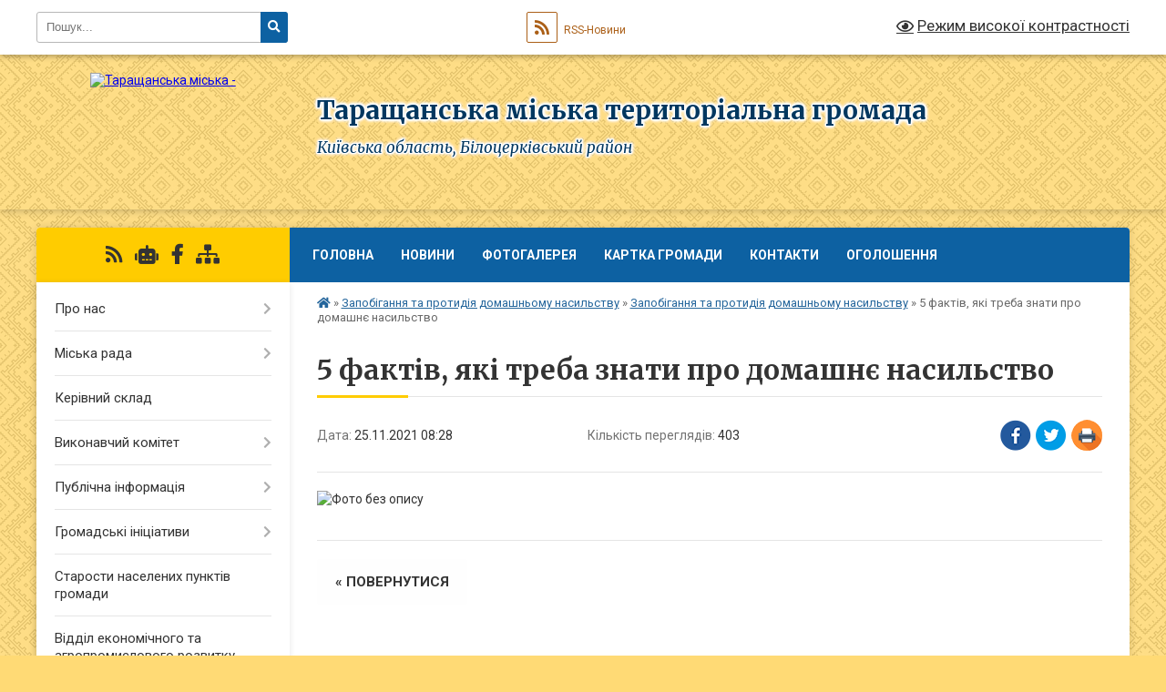

--- FILE ---
content_type: text/html; charset=UTF-8
request_url: https://tarashchamr.gov.ua/news/1637841708/
body_size: 20394
content:
<!DOCTYPE html>
<html lang="uk">
<head>
	<!--[if IE]><meta http-equiv="X-UA-Compatible" content="IE=edge"><![endif]-->
	<meta charset="utf-8">
	<meta name="viewport" content="width=device-width, initial-scale=1">
	<!--[if IE]><script>
		document.createElement('header');
		document.createElement('nav');
		document.createElement('main');
		document.createElement('section');
		document.createElement('article');
		document.createElement('aside');
		document.createElement('footer');
		document.createElement('figure');
		document.createElement('figcaption');
	</script><![endif]-->
	<title>5 фактів, які треба знати про домашнє насильство | Таращанська міська територіальна громада</title>
	<meta name="description" content="">
	<meta name="keywords" content="5, фактів,, які, треба, знати, про, домашнє, насильство, |, Таращанська, міська, територіальна, громада">

	
		<meta property="og:image" content="https://rada.info/upload/users_files/04054955/1ecb67b4dfe4318047bf134efd61c30c.jpeg">
	<meta property="og:image:width" content="2048">
	<meta property="og:image:height" content="2048">
			<meta property="og:title" content="5 фактів, які треба знати про домашнє насильство">
				<meta property="og:type" content="article">
	<meta property="og:url" content="https://tarashchamr.gov.ua/news/1637841708/">
		
		<link rel="apple-touch-icon" sizes="57x57" href="https://gromada.org.ua/apple-icon-57x57.png">
	<link rel="apple-touch-icon" sizes="60x60" href="https://gromada.org.ua/apple-icon-60x60.png">
	<link rel="apple-touch-icon" sizes="72x72" href="https://gromada.org.ua/apple-icon-72x72.png">
	<link rel="apple-touch-icon" sizes="76x76" href="https://gromada.org.ua/apple-icon-76x76.png">
	<link rel="apple-touch-icon" sizes="114x114" href="https://gromada.org.ua/apple-icon-114x114.png">
	<link rel="apple-touch-icon" sizes="120x120" href="https://gromada.org.ua/apple-icon-120x120.png">
	<link rel="apple-touch-icon" sizes="144x144" href="https://gromada.org.ua/apple-icon-144x144.png">
	<link rel="apple-touch-icon" sizes="152x152" href="https://gromada.org.ua/apple-icon-152x152.png">
	<link rel="apple-touch-icon" sizes="180x180" href="https://gromada.org.ua/apple-icon-180x180.png">
	<link rel="icon" type="image/png" sizes="192x192"  href="https://gromada.org.ua/android-icon-192x192.png">
	<link rel="icon" type="image/png" sizes="32x32" href="https://gromada.org.ua/favicon-32x32.png">
	<link rel="icon" type="image/png" sizes="96x96" href="https://gromada.org.ua/favicon-96x96.png">
	<link rel="icon" type="image/png" sizes="16x16" href="https://gromada.org.ua/favicon-16x16.png">
	<link rel="manifest" href="https://gromada.org.ua/manifest.json">
	<meta name="msapplication-TileColor" content="#ffffff">
	<meta name="msapplication-TileImage" content="https://gromada.org.ua/ms-icon-144x144.png">
	<meta name="theme-color" content="#ffffff">
	
	
		<meta name="robots" content="">
	
	<link rel="preconnect" href="https://fonts.googleapis.com">
	<link rel="preconnect" href="https://fonts.gstatic.com" crossorigin>
	<link href="https://fonts.googleapis.com/css?family=Merriweather:400i,700|Roboto:400,400i,700,700i&amp;subset=cyrillic-ext" rel="stylesheet">

    <link rel="preload" href="https://cdnjs.cloudflare.com/ajax/libs/font-awesome/5.9.0/css/all.min.css" as="style">
	<link rel="stylesheet" href="https://cdnjs.cloudflare.com/ajax/libs/font-awesome/5.9.0/css/all.min.css" integrity="sha512-q3eWabyZPc1XTCmF+8/LuE1ozpg5xxn7iO89yfSOd5/oKvyqLngoNGsx8jq92Y8eXJ/IRxQbEC+FGSYxtk2oiw==" crossorigin="anonymous" referrerpolicy="no-referrer" />
	
	
    <link rel="preload" href="//gromada.org.ua/themes/ukraine/css/styles_vip.css?v=3.38" as="style">
	<link rel="stylesheet" href="//gromada.org.ua/themes/ukraine/css/styles_vip.css?v=3.38">
	
	<link rel="stylesheet" href="//gromada.org.ua/themes/ukraine/css/103678/theme_vip.css?v=1769014783">
	
		<!--[if lt IE 9]>
	<script src="https://oss.maxcdn.com/html5shiv/3.7.2/html5shiv.min.js"></script>
	<script src="https://oss.maxcdn.com/respond/1.4.2/respond.min.js"></script>
	<![endif]-->
	<!--[if gte IE 9]>
	<style type="text/css">
		.gradient { filter: none; }
	</style>
	<![endif]-->

</head>
<body class="">

	<a href="#top_menu" class="skip-link link" aria-label="Перейти до головного меню (Alt+1)" accesskey="1">Перейти до головного меню (Alt+1)</a>
	<a href="#left_menu" class="skip-link link" aria-label="Перейти до бічного меню (Alt+2)" accesskey="2">Перейти до бічного меню (Alt+2)</a>
    <a href="#main_content" class="skip-link link" aria-label="Перейти до головного вмісту (Alt+3)" accesskey="3">Перейти до текстового вмісту (Alt+3)</a>

	

		<div id="all_screen">

						<section class="search_menu">
				<div class="wrap">
					<div class="row">
						<div class="grid-25 fl">
							<form action="https://tarashchamr.gov.ua/search/" class="search">
								<input type="text" name="q" value="" placeholder="Пошук..." aria-label="Введіть пошукову фразу" required>
								<button type="submit" name="search" value="y" aria-label="Натисніть, щоб здійснити пошук"><i class="fa fa-search"></i></button>
							</form>
							<a id="alt_version_eye" href="#" title="Режим високої контрастності" onclick="return set_special('bd251f5416e50d5d8d344aa690c3c7a00ff71273');"><i class="far fa-eye"></i></a>
						</div>
						<div class="grid-75">
							<div class="row">
								<div class="grid-25" style="padding-top: 13px;">
									<div id="google_translate_element"></div>
								</div>
								<div class="grid-25" style="padding-top: 13px;">
									<a href="https://gromada.org.ua/rss/103678/" class="rss" title="RSS-стрічка"><span><i class="fa fa-rss"></i></span> RSS-Новини</a>
								</div>
								<div class="grid-50 alt_version_block">

									<div class="alt_version">
										<a href="#" class="set_special_version" onclick="return set_special('bd251f5416e50d5d8d344aa690c3c7a00ff71273');"><i class="far fa-eye"></i> Режим високої контрастності</a>
									</div>

								</div>
								<div class="clearfix"></div>
							</div>
						</div>
						<div class="clearfix"></div>
					</div>
				</div>
			</section>
			
			<header>
				<div class="wrap">
					<div class="row">

						<div class="grid-25 logo fl">
							<a href="https://tarashchamr.gov.ua/" id="logo">
								<img src="https://rada.info/upload/users_files/04054955/gerb/LOGO_NO_LOGO.png" alt="Таращанська міська - ">
							</a>
						</div>
						<div class="grid-75 title fr">
							<div class="slogan_1">Таращанська міська територіальна громада</div>
							<div class="slogan_2">Київська область, Білоцерківський район</div>
						</div>
						<div class="clearfix"></div>

					</div>
					
										
				</div>
			</header>

			<div class="wrap">
				<section class="middle_block">

					<div class="row">
						<div class="grid-75 fr">
							<nav class="main_menu" id="top_menu">
								<ul>
																		<li class="">
										<a href="https://tarashchamr.gov.ua/main/">Головна</a>
																													</li>
																		<li class="">
										<a href="https://tarashchamr.gov.ua/news/">Новини</a>
																													</li>
																		<li class="">
										<a href="https://tarashchamr.gov.ua/photo/">Фотогалерея</a>
																													</li>
																		<li class="">
										<a href="https://tarashchamr.gov.ua/structure/">Картка громади</a>
																													</li>
																		<li class="">
										<a href="https://tarashchamr.gov.ua/feedback/">Контакти</a>
																													</li>
																		<li class="">
										<a href="https://tarashchamr.gov.ua/more_news/">Оголошення</a>
																													</li>
																										</ul>

								<button class="menu-button" id="open-button" tabindex="-1"><i class="fas fa-bars"></i> Меню сайту</button>

							</nav>
							
							<div class="clearfix"></div>

														<section class="bread_crumbs">
								<div xmlns:v="http://rdf.data-vocabulary.org/#"><a href="https://tarashchamr.gov.ua/" title="Головна сторінка"><i class="fas fa-home"></i></a> &raquo; <a href="https://tarashchamr.gov.ua/zapobigannya-ta-protidiya-domashnomu-nasilstvu-11-36-21-24-11-2021/">Запобігання та протидія домашньому насильству</a> &raquo; <a href="https://tarashchamr.gov.ua/zapobigannya-ta-protidiya-domashnomu-nasilstvu-08-33-21-16-02-2022/" aria-current="page">Запобігання та протидія домашньому насильству</a>  &raquo; <span>5 фактів, які треба знати про домашнє насильство</span></div>
							</section>
							
							<main id="main_content">

																											<h1>5 фактів, які треба знати про домашнє насильство</h1>


<div class="row">
	<div class="grid-30 one_news_date">
		Дата: <span>25.11.2021 08:28</span>
	</div>
	<div class="grid-30 one_news_count">
		Кількість переглядів: <span>403</span>
	</div>
		<div class="grid-30 one_news_socials">
		<button class="social_share" data-type="fb" aria-label="Поширити у Фейсбук"><img src="//gromada.org.ua/themes/ukraine/img/share/fb.png" alt="Іконка Facebook"></button>
		<button class="social_share" data-type="tw" aria-label="Поширити в Tweitter"><img src="//gromada.org.ua/themes/ukraine/img/share/tw.png" alt="Іконка Twitter"></button>
		<button class="print_btn" onclick="window.print();" aria-label="Надрукувати статтю"><img src="//gromada.org.ua/themes/ukraine/img/share/print.png" alt="Значок принтера"></button>
	</div>
		<div class="clearfix"></div>
</div>

<hr>

<p><img alt="Фото без опису"  alt="" src="https://rada.info/upload/users_files/04054955/1ecb67b4dfe4318047bf134efd61c30c.jpeg" style="width: 2048px; height: 2048px;" /></p>
<div class="clearfix"></div>

<hr>



<p><a href="https://tarashchamr.gov.ua/zapobigannya-ta-protidiya-domashnomu-nasilstvu-08-33-21-16-02-2022/" class="btn btn-grey">&laquo; повернутися</a></p>																	
							</main>
						</div>
						<div class="grid-25 fl">

							<div class="project_name">
								<a href="https://gromada.org.ua/rss/103678/" rel="nofollow" target="_blank" title="RSS-стрічка новин сайту"><i class="fas fa-rss"></i></a>
																<a href="https://tarashchamr.gov.ua/feedback/#chat_bot" title="Наша громада в смартфоні"><i class="fas fa-robot"></i></a>
																																<a href="Таращанська міська рада. Офіційна сторінка" rel="nofollow" target="_blank" title="Приєднуйтесь до нас у Facebook"><i class="fab fa-facebook-f"></i></a>																								<a href="https://tarashchamr.gov.ua/sitemap/" title="Мапа сайту"><i class="fas fa-sitemap"></i></a>
							</div>
														<aside class="left_sidebar">
							
								
																<nav class="sidebar_menu" id="left_menu">
									<ul>
																				<li class=" has-sub">
											<a href="https://tarashchamr.gov.ua/pro-nas-16-59-54-23-04-2019/">Про нас</a>
																						<button onclick="return show_next_level(this);" aria-label="Показати підменю"></button>
																																	<i class="fa fa-chevron-right"></i>
											<ul>
																								<li class="">
													<a href="https://tarashchamr.gov.ua/simvolika-gromadi-17-02-44-23-04-2019/">Символіка громади</a>
																																						</li>
																								<li class="">
													<a href="https://tarashchamr.gov.ua/istorichni-vidomosti-17-01-35-23-04-2019/">Історичні відомості</a>
																																						</li>
																								<li class="">
													<a href="https://tarashchamr.gov.ua/statut-16-50-15-16-08-2021/">Статут</a>
																																						</li>
																								<li class="">
													<a href="https://tarashchamr.gov.ua/pravyla-vnutrishnoho-trudovoho-rozporyadku-11-56-17-16-04-2020/">Правила внутрішнього трудового розпорядку</a>
																																						</li>
																																			</ul>
																					</li>
																				<li class=" has-sub">
											<a href="https://tarashchamr.gov.ua/docs/">Міська рада</a>
																						<button onclick="return show_next_level(this);" aria-label="Показати підменю"></button>
																																	<i class="fa fa-chevron-right"></i>
											<ul>
																								<li class="">
													<a href="https://tarashchamr.gov.ua/rozporyadzhennya-miskogo-golovi-13-06-01-06-08-2021/">Розпорядження міського голови</a>
																																						</li>
																								<li class="">
													<a href="https://tarashchamr.gov.ua/proekti-rishen-10-42-33-10-08-2023/">Проєкти рішень</a>
																																						</li>
																								<li class=" has-sub">
													<a href="https://tarashchamr.gov.ua/rishennya-sesij-16-19-22-10-12-2020/">Рішення сесій</a>
																										<button onclick="return show_next_level(this);" aria-label="Показати підменю"></button>
																																							<i class="fa fa-chevron-right"></i>
													<ul>
																												<li><a href="https://tarashchamr.gov.ua/xii-sesiya-viii-sklikannya-15-30-23-04-08-2021/">XIІ  (ПОЗАЧЕРГОВА) СЕСІЯ VIII СКЛИКАННЯ</a></li>
																												<li><a href="https://tarashchamr.gov.ua/v-pozachergova-sesiya-viii-sklikannya-14-29-27-08-02-2021/">V (ПОЗАЧЕРГОВА) СЕСІЯ VІІІ СКЛИКАННЯ</a></li>
																												<li><a href="https://tarashchamr.gov.ua/xi-sesiya-viii-sklikannya-11-30-41-12-07-2021/">XI СЕСІЯ VIII СКЛИКАННЯ</a></li>
																												<li><a href="https://tarashchamr.gov.ua/xiii-sesiya-viii-sklikannya-13-09-51-30-08-2021/">XIII СЕСІЯ VІІІ СКЛИКАННЯ</a></li>
																												<li><a href="https://tarashchamr.gov.ua/vi-sesiya-viii-sklikannya-15-14-59-10-02-2021/">VI СЕСІЯ VIII СКЛИКАННЯ</a></li>
																												<li><a href="https://tarashchamr.gov.ua/ii-sesiya-viii-sklikannya-08-47-11-20-01-2021/">ІІ СЕСІЯ VІІІ СКЛИКАННЯ</a></li>
																												<li><a href="https://tarashchamr.gov.ua/i-sesiya-viii-sklikannya-09-42-37-20-01-2021/">І СЕСІЯ VІІІ СКЛИКАННЯ</a></li>
																												<li><a href="https://tarashchamr.gov.ua/x-14-44-28-02-07-2021/">X СЕСІЯ VIII СКЛИКАННЯ</a></li>
																												<li><a href="https://tarashchamr.gov.ua/iii-pozachergova-sesiya-viii-sklikannya-10-19-19-20-01-2021/">ІІІ (ПОЗАЧЕРГОВА) СЕСІЯ VІІІ СКЛИКАННЯ</a></li>
																												<li><a href="https://tarashchamr.gov.ua/vii-pozachergova-sesiya-09-22-29-21-04-2021/">VII (ПОЗАЧЕРГОВА) СЕСІЯ VIII СКЛИКАННЯ</a></li>
																												<li><a href="https://tarashchamr.gov.ua/viii-sesiya-viii-sklikannya-10-03-41-11-05-2021/">VIII СЕСІЯ VIII СКЛИКАННЯ</a></li>
																												<li><a href="https://tarashchamr.gov.ua/ix-sesiya-viii-sklikannya-11-36-39-02-06-2021/">IX СЕСІЯ VIII СКЛИКАННЯ</a></li>
																												<li><a href="https://tarashchamr.gov.ua/iv-sesiya-viii-sklikannya-09-19-41-04-02-2021/">IV СЕСІЯ VІІІ СКЛИКАННЯ</a></li>
																												<li><a href="https://tarashchamr.gov.ua/xiv-sesiya-viii-sklikannya-14-27-13-05-10-2021/">XIV сесія VIII скликання</a></li>
																												<li><a href="https://tarashchamr.gov.ua/xvii-chergova-sesiya-viii-sklikannya-16-31-02-01-12-2021/">XVII (ЧЕРГОВА) СЕСІЯ VIII СКЛИКАННЯ</a></li>
																												<li><a href="https://tarashchamr.gov.ua/xvi-pozachergova-sesiya-viii-sklikannya-14-08-53-02-11-2021/">XVI (ПОЗАЧЕРГОВА) СЕСІЯ VIII СКЛИКАННЯ</a></li>
																												<li><a href="https://tarashchamr.gov.ua/xv-pozachergova-sesiya-viii-sklikannya-16-18-55-18-10-2021/">XV (ПОЗАЧЕРГОВА) СЕСІЯ VIII СКЛИКАННЯ</a></li>
																												<li><a href="https://tarashchamr.gov.ua/xviii-pozachergova-sesiya-viii-sklikannya-15-34-36-16-12-2021/">XVIII (ПОЗАЧЕРГОВА) СЕСІЯ VIII СКЛИКАННЯ</a></li>
																												<li><a href="https://tarashchamr.gov.ua/xlv-chergova-sesiya-viii-sklikannya-13-04-34-27-07-2023/">XLV (чергова сесія) VIII скликання</a></li>
																												<li><a href="https://tarashchamr.gov.ua/xxxix-pozachergova-sesiya-viii-sklikannya-11-37-44-06-04-2023/">XXXIX (ПОЗАЧЕРГОВА) СЕСІЯ VIII СКЛИКАННЯ</a></li>
																												<li><a href="https://tarashchamr.gov.ua/xxv-pozachergova-sesiya-viii-sklikannya-11-14-03-15-06-2022/">XXV (ПОЗАЧЕРГОВА) СЕСІЯ VIII СКЛИКАННЯ</a></li>
																												<li><a href="https://tarashchamr.gov.ua/xix-pozachergova-sesiya-viii-sklikannya-08-26-58-24-12-2021/">XIX (ПОЗАЧЕРГОВА) СЕСІЯ VIII СКЛИКАННЯ</a></li>
																												<li><a href="https://tarashchamr.gov.ua/xlvi-pozachergova-sesiya-viii-sklikannya-08-48-05-19-07-2023/">XLVI (позачергова сесія) VIII скликання</a></li>
																												<li><a href="https://tarashchamr.gov.ua/xxvi-pozachergova-sesiya-viii-sklikannya-11-51-14-01-08-2022/">XXVI (ПОЗАЧЕРГОВА) СЕСІЯ VIII СКЛИКАННЯ</a></li>
																												<li><a href="https://tarashchamr.gov.ua/xliv-pozachergova-sesiya-viii-sklikannya-10-43-32-14-07-2023/">XLIV (позачергова сесія) VIII скликання</a></li>
																												<li><a href="https://tarashchamr.gov.ua/xxix-chergova-sesiya-viii-sklikannya-16-16-53-28-10-2022/">XXIX (ЧЕРГОВА) СЕСІЯ VIII СКЛИКАННЯ</a></li>
																												<li><a href="https://tarashchamr.gov.ua/xxiii-pozachergova-sesiya-viii-sklikannya-14-13-09-12-07-2022/">XXIII (ПОЗАЧЕРГОВА) СЕСІЯ VIII СКЛИКАННЯ</a></li>
																												<li><a href="https://tarashchamr.gov.ua/xxxiv-chergova-sesiya-viii-sklikannya-12-39-27-27-01-2023/">XXXIV (ЧЕРГОВА) СЕСІЯ VIII СКЛИКАННЯ</a></li>
																												<li><a href="https://tarashchamr.gov.ua/xxxv-pozachergova-sesiya-viii-sklikannya-13-31-11-09-02-2023/">XXXV (ПОЗАЧЕРГОВА) СЕСІЯ VIII СКЛИКАННЯ</a></li>
																												<li><a href="https://tarashchamr.gov.ua/xxxii-pozachergova-sesiya-viii-sklikannya-11-24-56-29-12-2022/">XXXII (ПОЗАЧЕРГОВА) СЕСІЯ VIII СКЛИКАННЯ</a></li>
																												<li><a href="https://tarashchamr.gov.ua/xl-chergova-sesiya-viii-sklikannya-10-04-13-26-04-2023/">XL (ЧЕРГОВА) СЕСІЯ VIII СКЛИКАННЯ</a></li>
																												<li><a href="https://tarashchamr.gov.ua/xxiv-pozachergova-sesiya-viii-sklikannya-16-22-54-12-07-2022/">XXIV (ПОЗАЧЕРГОВА) СЕСІЯ VIII СКЛИКАННЯ</a></li>
																												<li><a href="https://tarashchamr.gov.ua/xxx-chergova-sesiya-viii-sklikannya-14-57-09-01-12-2022/">XXX (ЧЕРГОВА) СЕСІЯ VIII СКЛИКАННЯ</a></li>
																												<li><a href="https://tarashchamr.gov.ua/xxxi-pozachergova-sesiya-viii-sklikannya-14-30-56-12-12-2022/">XXXI (ПОЗАЧЕРГОВА) СЕСІЯ VIII СКЛИКАННЯ</a></li>
																												<li><a href="https://tarashchamr.gov.ua/xxxiii-pozachergova-sesiya-viii-sklikannya-15-39-00-29-12-2022/">XXXIII (ПОЗАЧЕРГОВА) СЕСІЯ VIII СКЛИКАННЯ</a></li>
																												<li><a href="https://tarashchamr.gov.ua/xli-pozachergova-sesiya-viii-sklikannya-14-29-44-18-05-2023/">XLI (ПОЗАЧЕРГОВА) СЕСІЯ VIII СКЛИКАННЯ</a></li>
																												<li><a href="https://tarashchamr.gov.ua/xxxvi-chergova-sesiya-viii-sklikannya-15-06-15-24-02-2023/">XXXVI (ЧЕРГОВА) СЕСІЯ VIII СКЛИКАННЯ</a></li>
																												<li><a href="https://tarashchamr.gov.ua/xx-pozachergova-sesiya-viii-sklikannya-16-11-26-29-12-2021/">XX (ПОЗАЧЕРГОВА) СЕСІЯ VIII СКЛИКАННЯ</a></li>
																												<li><a href="https://tarashchamr.gov.ua/xxi-pozachergova-sesiya-viii-sklikannya-16-18-21-29-12-2021/">XXI (ПОЗАЧЕРГОВА) СЕСІЯ VIII СКЛИКАННЯ</a></li>
																												<li><a href="https://tarashchamr.gov.ua/xlii-pozachergova-sesiya-viii-sklikannya-13-51-40-08-06-2023/">XLII (ПОЗАЧЕРГОВА) СЕСІЯ VIII СКЛИКАННЯ</a></li>
																												<li><a href="https://tarashchamr.gov.ua/xxviii-pozachergova-sesiya-viii-sklikannya-15-51-33-09-09-2022/">XXVIII (ПОЗАЧЕРГОВА) СЕСІЯ VIII СКЛИКАННЯ</a></li>
																												<li><a href="https://tarashchamr.gov.ua/xlvii-pozachergova-sesiya-viii-sklikannya-10-04-21-07-08-2023/">XLVII (позачергова сесія) VIII скликання</a></li>
																												<li><a href="https://tarashchamr.gov.ua/xliii-chergova-sesiya-viii-sklikannya-09-59-55-28-06-2023/">XLIII (ЧЕРГОВА) сесія VIII скликання</a></li>
																												<li><a href="https://tarashchamr.gov.ua/xxxviii-pozachergova-sesiya-viii-sklikannya-09-50-49-15-03-2023/">XXXVIII (ПОЗАЧЕРГОВА) СЕСІЯ VIII СКЛИКАННЯ</a></li>
																												<li><a href="https://tarashchamr.gov.ua/xxxvii-chergova-sesiya-viii-sklikannya-13-59-07-27-03-2023/">XXXVII (ЧЕРГОВА) СЕСІЯ VIII СКЛИКАННЯ</a></li>
																												<li><a href="https://tarashchamr.gov.ua/xxii-pozachergova-sesiya-viii-sklikannya-10-16-58-02-02-2022/">XXII (ПОЗАЧЕРГОВА) СЕСІЯ VIII СКЛИКАННЯ</a></li>
																												<li><a href="https://tarashchamr.gov.ua/li-pozachergova-sesiya-viii-sklikannya-08-55-14-13-09-2023/">LI (позачергова ) сесія VIII скликання</a></li>
																												<li><a href="https://tarashchamr.gov.ua/xci-pozachergova-91-sesiya-viii-sklikannya-12-56-04-29-12-2025/">XCI (позачергова 91 сесія) VIII скликання</a></li>
																												<li><a href="https://tarashchamr.gov.ua/lxviiichergova-sesiya-viii-sklikannya-12-56-11-27-09-2024/">LXVIII(чергова сесія) VIII скликання</a></li>
																												<li><a href="https://tarashchamr.gov.ua/lxvi-chergova-sesiya-viii-sklikannya-08-15-50-30-07-2024/">LXVI (чергова сесія) VIII скликання</a></li>
																												<li><a href="https://tarashchamr.gov.ua/lxxv-chergova-sesiya-viii-sklikannya-15-12-30-29-01-2025/">LXXV (чергова сесія) VIII скликання</a></li>
																												<li><a href="https://tarashchamr.gov.ua/lxxxivchergova-sesiya-viii-sklikannya-15-14-12-24-07-2025/">LXXXIV.(чергова сесія) VIII скликання</a></li>
																												<li><a href="https://tarashchamr.gov.ua/lxxviii-chergova-sesiya-viii-sklikannya-09-11-20-31-03-2025/">LXXVIII (чергова сесія) VIII скликання</a></li>
																												<li><a href="https://tarashchamr.gov.ua/lix-chergova-sesiya-viii-sklikannya-12-53-04-16-01-2024/">LIX (ЧЕРГОВА) СЕСІЯ VIII СКЛИКАННЯ</a></li>
																												<li><a href="https://tarashchamr.gov.ua/lvi-pozachergova-sesiya-viii-sklikannya-09-50-06-08-12-2023/">LVI (позачергова) сесія VIII скликання</a></li>
																												<li><a href="https://tarashchamr.gov.ua/lx-pozachergova-sesiya-viii-sklikannya-09-22-23-14-02-2024/">LX (ПОЗАЧЕРГОВА) СЕСІЯ VIII СКЛИКАННЯ</a></li>
																												<li><a href="https://tarashchamr.gov.ua/xc-90-pozachergova-sesiyaviii-sklikannya-11-27-45-11-12-2025/">XC (90 позачергова сесія)VIII скликання</a></li>
																												<li><a href="https://tarashchamr.gov.ua/lii-chergova-sesiya-viii-sklikannya-14-14-04-02-10-2023/">LII (чергова) сесія VIII скликання</a></li>
																												<li><a href="https://tarashchamr.gov.ua/lxix-pozachergova-sesiya-13-55-06-18-10-2024/">LXIX (позачергова сесія) VIII скликання</a></li>
																												<li><a href="https://tarashchamr.gov.ua/lxxxvi-chergova-sesiyaviii-sklikannya-09-21-27-30-09-2025/">LXXXVI (чергова сесія)VIII скликання</a></li>
																												<li><a href="https://tarashchamr.gov.ua/lxxi-chergova-sesiya-viii-sklikannya-14-32-24-28-11-2024/">LXXI (ЧЕРГОВА СЕСІЯ) VIII скликання</a></li>
																												<li><a href="https://tarashchamr.gov.ua/liv-chergova-sesiya-viii-sklikannya-08-28-30-31-10-2023/">LIV (чергова сесія) VIII скликання</a></li>
																												<li><a href="https://tarashchamr.gov.ua/lxxxviii-88-chergova-sesiya-viii-sklikannya-09-08-10-30-10-2025/">LXXXVIII (88 чергова сесія) VIII скликання</a></li>
																												<li><a href="https://tarashchamr.gov.ua/lxxchergova-sesiya-viii-sklikannya-13-04-42-31-10-2024/">LXX(чергова сесія) VIII скликання</a></li>
																												<li><a href="https://tarashchamr.gov.ua/lxxxii-chergova-sesiya-viii-sklikannya-13-12-59-29-05-2025/">LXXXII (чергова сесія) VIII скликання</a></li>
																												<li><a href="https://tarashchamr.gov.ua/xlviii-pozachergova-sesiya-viii-sklikannya-16-21-18-16-08-2023/">XLVIII (позачергова сесія) VIII скликання</a></li>
																												<li><a href="https://tarashchamr.gov.ua/l-pozachergova-sesiya-viii-sklikannya-13-46-02-01-09-2023/">L (позачергова ) сесія VIII скликання</a></li>
																												<li><a href="https://tarashchamr.gov.ua/lxxxv-chergova-sesiya-viii-sklikannya-10-52-37-29-08-2025/">LXXXV (Чергова сесія) VIII скликання</a></li>
																												<li><a href="https://tarashchamr.gov.ua/xlvii-pozachergova-sesiya-viii-sklikannya-15-03-54-30-08-2024/">LXVII (позачергова сесія) VIII скликання</a></li>
																												<li><a href="https://tarashchamr.gov.ua/lxv-chergova-sesiya-viii-sklikannya-13-30-19-28-06-2024/">LXV (чергова) сесія VIII скликання</a></li>
																												<li><a href="https://tarashchamr.gov.ua/lxiii-chergova-sesiya-viii-sklikannya-08-13-28-01-05-2024/">LXIII (чергова сесія) VIII скликання</a></li>
																												<li><a href="https://tarashchamr.gov.ua/lxivchergova-sesiya-viii-sklikannya-09-42-17-24-05-2024/">LXIV(чергова) сесія VIII скликання</a></li>
																												<li><a href="https://tarashchamr.gov.ua/lviii-pozachergova-sesiya-viii-sklikannya-14-48-09-27-12-2023/">LVIII (позачергова) сесія VIII скликання</a></li>
																												<li><a href="https://tarashchamr.gov.ua/lxxx-chergova-sesiya-viii-sklikannya-13-04-57-28-04-2025/">LXXX (чергова сесія) VIII скликання</a></li>
																												<li><a href="https://tarashchamr.gov.ua/lxxxvii-pozachergova-87-sesiya-viii-sklikannya-15-26-40-07-10-2025/">LXXXVII (позачергова 87 сесія) VIII скликання</a></li>
																												<li><a href="https://tarashchamr.gov.ua/xlih-chergova-sesiya-viii-sklikannya-10-34-43-28-08-2023/">XLIХ (чергова) сесія VIII скликання</a></li>
																												<li><a href="https://tarashchamr.gov.ua/lxii-chergova-sesiya-viii-sklikannya-09-54-48-01-04-2024/">LXII (чергова) сесія VIII скликання</a></li>
																												<li><a href="https://tarashchamr.gov.ua/lvii-pozachergova-sesiya-viii-sklikannya-08-18-33-26-12-2023/">LVII (позачергова) сесія VIII скликання</a></li>
																												<li><a href="https://tarashchamr.gov.ua/lxi-pozachergova-sesiya-viii-sklikannya-10-59-49-01-03-2024/">LXI (позачергова ) сесія VIII скликання</a></li>
																												<li><a href="https://tarashchamr.gov.ua/lxxix-pozachergova-sesiya-viii-sklikannya-08-22-52-04-04-2025/">LXXIX (позачергова сесія) VIII скликання</a></li>
																												<li><a href="https://tarashchamr.gov.ua/lxxxix-chergova-89-sesiya-viii-sklikannya-09-34-15-27-11-2025/">LXXXIX (чергова 89 сесія) VIII скликання</a></li>
																												<li><a href="https://tarashchamr.gov.ua/lxxiii-viii-sklikannya-12-45-11-30-12-2024/">LXXIII (позачергова сесія) VIII скликання</a></li>
																												<li><a href="https://tarashchamr.gov.ua/lxxvii-chergova-sesiya-viii-sklikannya-10-11-33-27-02-2025/">LXXVII (чергова сесія) VIII скликання</a></li>
																												<li><a href="https://tarashchamr.gov.ua/lxxvi-pozachergova-sesiya-viii-sklikannya-14-14-29-07-02-2025/">LXXVI (ПОЗАЧЕРГОВА) СЕСІЯ VIII СКЛИКАННЯ</a></li>
																												<li><a href="https://tarashchamr.gov.ua/lxxii-pozachergova-sesiya-viii-sklikannya-15-04-50-13-12-2024/">LXXII (позачергова сесія) VIII скликання</a></li>
																												<li><a href="https://tarashchamr.gov.ua/liii-pozachergova-sesiya-viii-sklikannya-16-04-49-21-09-2023/">LIII (позачергова ) сесія VIII скликання</a></li>
																												<li><a href="https://tarashchamr.gov.ua/lxxxiii-chergova-sesiya-viii-sklikannya-10-20-02-27-06-2025/">LXXXIII (чергова сесія) VIII скликання</a></li>
																												<li><a href="https://tarashchamr.gov.ua/lxxxi-pozachergova-sesiya-viii-sklikannya-10-12-46-07-05-2025/">LXXXI (позачергова сесія) VIII скликання</a></li>
																												<li><a href="https://tarashchamr.gov.ua/lxxiv-pozachergova-sesiya-viii-sklikannya-13-36-56-01-01-2025/">LXXIV (позачергова сесія) VIII скликання</a></li>
																												<li><a href="https://tarashchamr.gov.ua/lv-pozachergova-sesiya-viii-sklikannya-13-55-05-27-11-2023/">LV (позачергова) сесія VIII скликання</a></li>
																																									</ul>
																									</li>
																								<li class=" has-sub">
													<a href="https://tarashchamr.gov.ua/protokoli-zasidan-postijnih-komisij-taraschanskoi-miskoi-radi-10-53-33-19-08-2021/">Протоколи засідань постійних комісій Таращанської міської ради</a>
																										<button onclick="return show_next_level(this);" aria-label="Показати підменю"></button>
																																							<i class="fa fa-chevron-right"></i>
													<ul>
																												<li><a href="https://tarashchamr.gov.ua/protokol-№13-10-59-01-19-08-2021/">Протоколи засідань постійних комісій від 16.08.2021 року по 19.08.2021 року</a></li>
																												<li><a href="https://tarashchamr.gov.ua/protokol-№-15-vid-03-veresnya-2021-roku-14-46-52-07-09-2021/">Протоколи засідань постійних комісій від 03 вересня 2021 року по 17 вересня 2021 року</a></li>
																												<li><a href="https://tarashchamr.gov.ua/protokoli-zasidan-postijnih-komisij-za-listopad-2021-roku-15-57-47-10-11-2021/">Протоколи засідань постійних комісій за листопад 2021 року</a></li>
																												<li><a href="https://tarashchamr.gov.ua/protokoli-zasidan-postijnih-komisij-za-zhovten-2021-roku-13-11-31-18-10-2021/">Протоколи засідань постійних комісій за жовтень 2021 року</a></li>
																												<li><a href="https://tarashchamr.gov.ua/protokoli-zasidan-postijnih-komisij-za-gruden-2021-roku-16-29-04-13-12-2021/">Протоколи засідань постійних комісій за грудень 2021 року</a></li>
																												<li><a href="https://tarashchamr.gov.ua/protokoli-zasidan-postijnih-komisij-za-cherven-2022-roku-10-28-24-21-07-2022/">Протоколи засідань постійних комісій за червень 2022 року</a></li>
																												<li><a href="https://tarashchamr.gov.ua/2023-09-34-04-10-04-2023/">2023</a></li>
																												<li><a href="https://tarashchamr.gov.ua/protokoli-zasidan-postijnih-komisij-za-ljutij-2022-roku-15-14-02-18-02-2022/">Протоколи засідань постійних комісій за лютий 2022 року</a></li>
																												<li><a href="https://tarashchamr.gov.ua/protokoli-zasidan-postijnih-komisij-za-berezen-2023-roku-15-24-24-16-03-2023/">Протоколи засідань постійних комісій за березень 2023 року</a></li>
																												<li><a href="https://tarashchamr.gov.ua/protokoli-zasidan-postijnih-komisij-za-lipen-2022-roku-13-55-55-22-07-2022/">Протоколи засідань постійних комісій за липень 2022 року</a></li>
																												<li><a href="https://tarashchamr.gov.ua/protokoli-zasidan-postijnih-komisij-za-gruden-2022-roku-15-57-43-09-12-2022/">Протоколи засідань постійних комісій за грудень 2022 року</a></li>
																												<li><a href="https://tarashchamr.gov.ua/protokoli-zasidan-postijnih-komisij-za-ljutij-2023-roku-10-42-07-13-02-2023/">Протоколи засідань постійних комісій за лютий 2023 року</a></li>
																												<li><a href="https://tarashchamr.gov.ua/protokoli-zasidan-postijnih-komisij-za-listopad-2022-roku-09-48-09-25-11-2022/">Протоколи засідань постійних комісій за листопад 2022 року</a></li>
																												<li><a href="https://tarashchamr.gov.ua/protokoli-zasidan-postijnih-komisij-za-zhovten-2022-roku-10-36-27-25-10-2022/">Протоколи засідань постійних комісій за жовтень 2022 року</a></li>
																												<li><a href="https://tarashchamr.gov.ua/protokoli-zasidan-postijnih-komisij-za-sichen-2022-roku-15-39-13-21-01-2022/">Протоколи засідань постійних комісій за січень 2022 року</a></li>
																												<li><a href="https://tarashchamr.gov.ua/protokoli-zasidan-postijnih-komisij-za-veresen-2022-roku-16-39-21-09-09-2022/">Протоколи засідань постійних комісій за вересень 2022 року</a></li>
																												<li><a href="https://tarashchamr.gov.ua/protokoli-zasidan-postijnih-komisij-za-sichen-2023-roku-14-17-59-18-01-2023/">Протоколи засідань постійних комісій за січень 2023 року</a></li>
																												<li><a href="https://tarashchamr.gov.ua/protokoli-zasidan-postijnih-komisij-za-06-grudenya-2023-roku-13-02-45-11-12-2023/">Протоколи засідань постійних комісій за 06 груденя 2023 року</a></li>
																												<li><a href="https://tarashchamr.gov.ua/2024-11-23-56-22-01-2024/">2024 -2025</a></li>
																																									</ul>
																									</li>
																								<li class="">
													<a href="https://tarashchamr.gov.ua/rezultati-poimennogo-golosuvannya-08-55-04-01-10-2021/">Результати поіменного голосування</a>
																																						</li>
																								<li class="">
													<a href="https://tarashchamr.gov.ua/reglament-miskoi-radi-15-26-46-19-04-2023/">Регламент міської ради</a>
																																						</li>
																								<li class="">
													<a href="https://tarashchamr.gov.ua/protokoli-zasidan-deputatskih-frakcij-15-29-07-19-05-2023/">Протоколи засідань депутатських фракцій</a>
																																						</li>
																								<li class="">
													<a href="https://tarashchamr.gov.ua/postijni-deputatski-komisii-taraschanskoi-miskoi-radi-viii-sklikannya-15-38-28-19-04-2023/">Постійні депутатські комісії Таращанської міської ради VIII скликання</a>
																																						</li>
																								<li class="">
													<a href="https://tarashchamr.gov.ua/plan-roboti-15-43-55-19-04-2023/">План роботи</a>
																																						</li>
																								<li class="">
													<a href="https://tarashchamr.gov.ua/perelik-okrugiv-taraschanskoi-miskoi-teritorialnoi-gromadi-za-yakimi-zakripleni-deputati-11-32-46-26-07-2023/">Перелік округів Таращанської міської територіальної громади, за якими закріплені депутати</a>
																																						</li>
																								<li class="">
													<a href="https://tarashchamr.gov.ua/videofiksaciya-zasidan-postijnih-komisij-10-48-30-20-08-2024/">Відеофіксація засідань постійних комісій</a>
																																						</li>
																								<li class="">
													<a href="https://tarashchamr.gov.ua/videofiksaciya-zasidan-sesij-10-54-01-20-08-2024/">Відеофіксація засідань сесій Таращанської міської ради VIII скликання</a>
																																						</li>
																								<li class="">
													<a href="https://tarashchamr.gov.ua/grafik-provedennya-osobistih-prijomiv-gromadyan-deputatami-taraschanskoi-miskoi-radi-14-03-32-02-12-2025/">Графік проведення особистих прийомів громадян депутатами  Таращанської міської ради</a>
																																						</li>
																																			</ul>
																					</li>
																				<li class="">
											<a href="https://tarashchamr.gov.ua/kerivnictvo-16-30-19-23-04-2019/">Керівний склад</a>
																																</li>
																				<li class=" has-sub">
											<a href="https://tarashchamr.gov.ua/vikonavchij-komitet-17-23-18-23-04-2019/">Виконавчий комітет</a>
																						<button onclick="return show_next_level(this);" aria-label="Показати підменю"></button>
																																	<i class="fa fa-chevron-right"></i>
											<ul>
																								<li class="">
													<a href="https://tarashchamr.gov.ua/reglament-vikonavchogo-komitetu-17-29-32-23-04-2019/">Регламент виконавчого комітету</a>
																																						</li>
																								<li class="">
													<a href="https://tarashchamr.gov.ua/rishennya-vikonavchogo-komitetu-14-38-32-30-12-2020/">РІШЕННЯ ВИКОНАВЧОГО КОМІТЕТУ</a>
																																						</li>
																								<li class="">
													<a href="https://tarashchamr.gov.ua/plan-roboti-14-49-09-30-12-2020/">План роботи</a>
																																						</li>
																								<li class="">
													<a href="https://tarashchamr.gov.ua/proekti-rishen-15-04-08-18-01-2021/">Проєкти рішень</a>
																																						</li>
																								<li class="">
													<a href="https://tarashchamr.gov.ua/sklikannya-zasidan-11-25-04-06-08-2021/">Розпорядження про скликання засідань виконавчого комітету</a>
																																						</li>
																								<li class="">
													<a href="https://tarashchamr.gov.ua/sklad-vikonavchogo-komitetu-16-15-20-19-04-2023/">Склад виконавчого комітету</a>
																																						</li>
																								<li class="">
													<a href="https://tarashchamr.gov.ua/rozporyadzhennya-miskogo-golovi-09-27-19-20-04-2023/">Розпорядження міського голови</a>
																																						</li>
																																			</ul>
																					</li>
																				<li class=" has-sub">
											<a href="https://tarashchamr.gov.ua/publichna-informaciya-08-46-22-22-05-2019/">Публічна інформація</a>
																						<button onclick="return show_next_level(this);" aria-label="Показати підменю"></button>
																																	<i class="fa fa-chevron-right"></i>
											<ul>
																								<li class="">
													<a href="https://tarashchamr.gov.ua/zvit-miskogo-golovi-za-2018-rik-08-50-26-22-05-2019/">Звіт міського голови</a>
																																						</li>
																								<li class="">
													<a href="https://tarashchamr.gov.ua/zviti-postijnih-komisij-miskoi-radi-10-36-24-22-05-2019/">Звіти постійних комісій міської ради</a>
																																						</li>
																								<li class="">
													<a href="https://tarashchamr.gov.ua/nakaz-pro-zatverdzhennya-instrukcii-z-pidgotovki-propozicij-do-prognozu-bjudzhetu-taraschanskoi-miskoi-teritorialnoi-gromadi-16-47-41-14-07-2021/">Пропозиції до прогнозу бюджету Таращанської міської територіальної громади</a>
																																						</li>
																								<li class="">
													<a href="https://tarashchamr.gov.ua/nakaz-pro-zatverdzhennya-instrukcii-z-pidgotovki-bjudzhetnih-zapitivna-20212023-roki-09-20-11-25-01-2021/">НАКАЗ ПРО ЗАТВЕРДЖЕННЯ ІНСТРУКЦІЇ З ПІДГОТОВКИ БЮДЖЕТНИХ ЗАПИТІВНА 2021-2023 РОКИ</a>
																																						</li>
																								<li class="">
													<a href="https://tarashchamr.gov.ua/zapyt-na-publichnu-informaciyu-14-54-02-16-04-2020/">Запит на публічну інформацію</a>
																																						</li>
																								<li class="">
													<a href="https://tarashchamr.gov.ua/informaciya-pro-systemu-obliku-vydy-informaciyi-yaka-zberihayetsya-rozporyadnykom-10-26-37-21-04-2020/">Інформація про систему обліку, види інформації, яка зберігається розпорядником</a>
																																						</li>
																								<li class="">
													<a href="https://tarashchamr.gov.ua/zakonodavstvo-08-45-40-13-12-2021/">Законодавство</a>
																																						</li>
																																			</ul>
																					</li>
																				<li class=" has-sub">
											<a href="https://tarashchamr.gov.ua/gromadski-iniciativi-08-09-21-02-09-2021/">Громадські ініціативи</a>
																						<button onclick="return show_next_level(this);" aria-label="Показати підменю"></button>
																																	<i class="fa fa-chevron-right"></i>
											<ul>
																								<li class=" has-sub">
													<a href="https://tarashchamr.gov.ua/hromadski-obhovorennya-1574774330/">Громадські обговорення</a>
																										<button onclick="return show_next_level(this);" aria-label="Показати підменю"></button>
																																							<i class="fa fa-chevron-right"></i>
													<ul>
																												<li><a href="https://tarashchamr.gov.ua/koryhuvannya-taryfiv-z-vyvezennya-tpv-1575617622/">Коригування тарифів з вивезення ТПВ.</a></li>
																												<li><a href="https://tarashchamr.gov.ua/oprylyudnennya-zayavy-pro-vyznachennya-obsyahu-stratehichnoyi-ekolohichnoyi-ocinky-proektu-heneralnyy-plan-m-tarashcha-kyyivskoyi-oblasti-1575617917/">Оприлюднення заяви про визначення обсягу стратегічної екологічної оцінки проекту «Генеральний план м. Тараща Київської області».</a></li>
																												<li><a href="https://tarashchamr.gov.ua/statut-taraschanskoi-miskoi-teritorialnoi-gromadi-16-01-21-24-02-2021/">СТАТУТ ТАРАЩАНСЬКОЇ МІСЬКОЇ ТЕРИТОРІАЛЬНОЇ ГРОМАДИ</a></li>
																												<li><a href="https://tarashchamr.gov.ua/proyekt-heneralnoho-planu-m-tarashcha-kyyivskoyi-oblasti-10-07-22-17-02-2020/">Проєкт Генерального плану м. Тараща, Київської області.</a></li>
																												<li><a href="https://tarashchamr.gov.ua/protokol-hromadskykh-slukhan-z-obhovorennya-proyektu-mistobudivnoyi-dokumentaciyi-heneralnyy-plan-m-tarashcha-kyyivskoyi-oblasti-ta-zvitu-pro-stratehi/">Протокол громадських слухань з обговорення проєкту містобудівної документації «Генеральний план м. Тараща Київської області» та Звіту про стратегічну екологічну оцінку проєкту містобудівної документації «Генеральний план м. Тараща Київської області»</a></li>
																												<li><a href="https://tarashchamr.gov.ua/oprylyudnennya-zayavy-pro-vyznachennya-obsyahu-stratehichnoyi-ekolohichnoyi-ocinky-proektu-planu-zonuvannya-terytoriyi-zoninh-m-tarashcha-kyyivskoyi-o/">Оприлюднення заяви про визначення обсягу стратегічної екологічної оцінки проекту "Плану зонування території (зонінг) м. Тараща Київської області"</a></li>
																												<li><a href="https://tarashchamr.gov.ua/povidomlennya-pro-pochatok-procedury-hromadskoho-obhovorennya-proyektiv-mistobudivnoyi-dokumentaciyi-plan-zonuvannya-terytoriyizoninh-m-tarashcha-kyyi/">ПОВІДОМЛЕННЯ про початок процедури громадського обговорення проєктів містобудівної документації «План зонування території(зонінг) м. Тараща Київської області» та Звіту про стратегічну екологічну оцінку проєкту містобудівної документації «План зонуван</a></li>
																												<li><a href="https://tarashchamr.gov.ua/informacijne-povidomlennya-pro-provedennya-gromadskogo-obgovorennya-proektu-rishennya-taraschanskoi-miskoi-radi-pro-zatverdzhennya-planu-opt-15-13-51-09-06-2023/">Інформаційне повідомлення про проведення громадського обговорення проєкту рішення Таращанської міської ради «Про затвердження Плану оптимізації мережі закладів освіти Таращанської міської територіальної громади на 2023-2027 роки у новій редакції»</a></li>
																																									</ul>
																									</li>
																								<li class="">
													<a href="https://tarashchamr.gov.ua/gromadski-sluhannya-08-13-13-02-09-2021/">Громадські слухання</a>
																																						</li>
																								<li class="">
													<a href="https://tarashchamr.gov.ua/zagalni-zbori-zhiteliv-za-miscem-prozhivannya-08-13-56-02-09-2021/">Загальні збори жителів за місцем проживання</a>
																																						</li>
																								<li class="">
													<a href="https://tarashchamr.gov.ua/miscevi-iniciativi-08-17-56-02-09-2021/">Місцеві ініціативи</a>
																																						</li>
																								<li class="">
													<a href="https://tarashchamr.gov.ua/konsultacii-z-gromadskistju-08-18-25-02-09-2021/">Консультації з громадськістю</a>
																																						</li>
																																			</ul>
																					</li>
																				<li class="">
											<a href="https://tarashchamr.gov.ua/starosti-naselenih-punktiv-gromadi-13-45-05-06-08-2025/">Старости населених пунктів громади</a>
																																</li>
																				<li class="">
											<a href="https://tarashchamr.gov.ua/viddil-ekonomichnogo-ta-agropromislovogo rozvitku-torgivli-investicij-mizhnarodnoi-spivpraci vikonavchogo-komitetu-taraschanskoi-miskoi-ra-14-04-32-15-01-2026/">Відділ економічного та агропромислового розвитку, торгівлі, інвестицій, міжнародної співпраці </a>
																																</li>
																				<li class="">
											<a href="https://tarashchamr.gov.ua/evidnovlennya-programa-dopomogi-vid-derzhavi-12-53-17-18-08-2025/">єВідновлення: програма допомоги від держави</a>
																																</li>
																				<li class="">
											<a href="https://tarashchamr.gov.ua/zviti-starost-starostinskih-okrugiv-12-58-06-07-04-2025/">Звіти старост старостинських округів</a>
																																</li>
																				<li class=" has-sub">
											<a href="https://tarashchamr.gov.ua/programa-z-vidnovlennya-ukraini-09-08-09-25-10-2024/">Програма з відновлення України</a>
																						<button onclick="return show_next_level(this);" aria-label="Показати підменю"></button>
																																	<i class="fa fa-chevron-right"></i>
											<ul>
																								<li class="">
													<a href="https://tarashchamr.gov.ua/foto-z-proektu-kapitalnij-remont-staroi-budivli-taraschanskogo-akademichnogo-liceju-erudit-z-blagoustroem-vnutrishnogo-podvirya-shkoli-1-mis-09-12-03-25-10-2024/">Фото з проєкту "Капітальний ремонт старої будівлі Таращанського академічного ліцею "Ерудит" з благоустроєм внутрішнього подвір'я школи (1 місяць)</a>
																																						</li>
																								<li class="">
													<a href="https://tarashchamr.gov.ua/viddilom-osviti-taraschanskoi-miskoi-radi-pidpisano-dogovir-pro-zakupivlju-robit-z-kapitalnogo-remontu-staroi-budivli-taraschanskogo-akademi-09-13-53-25-10-2024/">Відділом освіти Таращанської міської ради підписано Договір про закупівлю робіт з капітального ремонту старої будівлі Таращанського академічного ліцею «Ерудит» Таращанської міської ради з благоустроєм внутрішнього подвір’я школи</a>
																																						</li>
																																			</ul>
																					</li>
																				<li class="">
											<a href="https://tarashchamr.gov.ua/nacionalne-pilotuvannya-sistemi-proforientacii-ditej-ta-pidlitkiv-u-mezhah-proektu-decide-12-33-38-09-01-2026/">Національне пілотування системи профорієнтації дітей та підлітків у межах проєкту DECIDE</a>
																																</li>
																				<li class="">
											<a href="https://tarashchamr.gov.ua/vidkritti-dani-08-29-48-29-10-2025/">Відкриті дані</a>
																																</li>
																				<li class=" has-sub">
											<a href="https://tarashchamr.gov.ua/regulyatorna-politika-09-33-51-11-05-2019/">Регуляторна політика</a>
																						<button onclick="return show_next_level(this);" aria-label="Показати підменю"></button>
																																	<i class="fa fa-chevron-right"></i>
											<ul>
																								<li class="">
													<a href="https://tarashchamr.gov.ua/opriljudnennya-proektiv-regulyatornih-aktiv-10-14-34-11-05-2019/">Проекти регуляторних актів</a>
																																						</li>
																								<li class=" has-sub">
													<a href="https://tarashchamr.gov.ua/vidstezhennya-rezultativnosti-regulyatornih-aktiv-10-48-34-11-05-2019/">Звіт про базове відстеження результативності регуляторних актів</a>
																										<button onclick="return show_next_level(this);" aria-label="Показати підменю"></button>
																																							<i class="fa fa-chevron-right"></i>
													<ul>
																												<li><a href="https://tarashchamr.gov.ua/zviti-pro-periodichne-vidstezhennya-10-57-32-06-11-2024/">Звіти про періодичне відстеження</a></li>
																												<li><a href="https://tarashchamr.gov.ua/zvit-pro-povtorne-vidstezhennya-11-26-40-16-11-2022/">Звіт про повторне відстеження</a></li>
																																									</ul>
																									</li>
																								<li class="">
													<a href="https://tarashchamr.gov.ua/vidomosti-pro-zdijsnennya-regulyatornoi-diyalnosti-10-49-32-11-05-2019/">Інформація про здійснення регуляторної діяльності</a>
																																						</li>
																								<li class="">
													<a href="https://tarashchamr.gov.ua/zatverdzheni-plany-rehulyatornoyi-diyalnosti-09-55-56-27-01-2020/">Затверджені плани регуляторної діяльності</a>
																																						</li>
																								<li class="">
													<a href="https://tarashchamr.gov.ua/prijnyati-regulyatorni-akti-13-17-35-05-10-2021/">Прийняті регуляторні акти</a>
																																						</li>
																								<li class=" has-sub">
													<a href="https://tarashchamr.gov.ua/reestr-dijuchih-regulyatornih-aktiv-08-02-33-12-11-2021/">Реєстр діючих регуляторних актів</a>
																										<button onclick="return show_next_level(this);" aria-label="Показати підменю"></button>
																																							<i class="fa fa-chevron-right"></i>
													<ul>
																												<li><a href="https://tarashchamr.gov.ua/reestr-dijuchih-regulyatornih-aktiv-taraschanskoi-miskoi-radi-stanom-na-08012025-09-59-37-08-01-2025/">Реєстр діючих регуляторних актів Таращанської міської ради станом на 08.01.2025</a></li>
																												<li><a href="https://tarashchamr.gov.ua/reestr-dijuchih-regulyatornih-aktiv-taraschanskoi-miskoi-radi-stanom-na-17052024-09-31-46-06-06-2024/">Реєстр діючих регуляторних актів Таращанської міської ради станом на 17.05.2024</a></li>
																												<li><a href="https://tarashchamr.gov.ua/reestr-dijuchih-regulyatornih-aktiv-taraschanskoi-miskoi-radi-stanom-na-02112022-13-21-07-02-11-2022/">Реєстр діючих регуляторних актів Таращанської міської ради станом на 02.11.2022</a></li>
																												<li><a href="https://tarashchamr.gov.ua/reestr-dijuchih-regulyatornih-aktiv-taraschanskoi-miskoi-radi-stanom-na-02022022-13-11-46-02-02-2022/">Реєстр діючих регуляторних актів Таращанської міської ради станом на 02.02.2022р.</a></li>
																												<li><a href="https://tarashchamr.gov.ua/reestr-dijuchih-regulyatornih-aktiv-taraschanskoi-miskoi-radi-stanom-na-19062023-13-26-57-19-06-2023/">Реєстр діючих регуляторних актів Таращанської міської ради станом на 19.06.2023</a></li>
																																									</ul>
																									</li>
																								<li class="">
													<a href="https://tarashchamr.gov.ua/postijno-dijucha-komisiya-08-04-30-12-11-2021/">Постійно діюча комісія</a>
																																						</li>
																																			</ul>
																					</li>
																				<li class=" has-sub">
											<a href="https://tarashchamr.gov.ua/zapobihannya-ta-vyyavlennya-korupciyi-14-47-35-03-08-2020/">Запобігання та виявлення корупції</a>
																						<button onclick="return show_next_level(this);" aria-label="Показати підменю"></button>
																																	<i class="fa fa-chevron-right"></i>
											<ul>
																								<li class="">
													<a href="https://tarashchamr.gov.ua/do-uvagi-14-05-58-02-12-2025/">До уваги!</a>
																																						</li>
																								<li class="">
													<a href="https://tarashchamr.gov.ua/zakonodavstvo-14-57-03-03-08-2020/">Законодавство</a>
																																						</li>
																								<li class=" has-sub">
													<a href="https://tarashchamr.gov.ua/deklaruvannya-15-06-32-03-08-2020/">Декларування</a>
																										<button onclick="return show_next_level(this);" aria-label="Показати підменю"></button>
																																							<i class="fa fa-chevron-right"></i>
													<ul>
																												<li><a href="https://tarashchamr.gov.ua/naychastishi-zapytannya-nacionalne-ahentstvo-z-pytan-zapobihannya-korupciyi-13-50-14-04-08-2020/">Найчастіші запитання – Національне агентство з питань запобігання корупції</a></li>
																																									</ul>
																									</li>
																								<li class="">
													<a href="https://tarashchamr.gov.ua/kanaly-povidomlennya-pro-korupciyu-13-39-13-04-08-2020/">Канали повідомлення про корупцію</a>
																																						</li>
																								<li class=" has-sub">
													<a href="https://tarashchamr.gov.ua/konflikt-interesiv-14-02-54-04-08-2020/">Конфлікт інтересів</a>
																										<button onclick="return show_next_level(this);" aria-label="Показати підменю"></button>
																																							<i class="fa fa-chevron-right"></i>
													<ul>
																												<li><a href="https://tarashchamr.gov.ua/zapobihannya-ta-vrehulyuvannya-konfliktu-interesiv-14-14-23-04-08-2020/">Запобігання та врегулювання конфлікту інтересів</a></li>
																																									</ul>
																									</li>
																								<li class="">
													<a href="https://tarashchamr.gov.ua/spivpracya-z-vykryvachamy-14-07-21-04-08-2020/">Співпраця з викривачами</a>
																																						</li>
																								<li class="">
													<a href="https://tarashchamr.gov.ua/perelik-vstanovlenykh-zakonom-vymoh-zaboron-ta-obmezhen-14-17-01-04-08-2020/">Перелік встановлених Законом вимог, заборон та обмежень</a>
																																						</li>
																																			</ul>
																					</li>
																				<li class=" has-sub">
											<a href="https://tarashchamr.gov.ua/konkurs-14-39-56-10-09-2020/">КОНКУРС</a>
																						<button onclick="return show_next_level(this);" aria-label="Показати підменю"></button>
																																	<i class="fa fa-chevron-right"></i>
											<ul>
																								<li class=" has-sub">
													<a href="https://tarashchamr.gov.ua/konkurs-na-vyznachennya-vykonavciv-posluh-z-vyvezennya-pobutovykh-vidkhodiv-14-42-24-10-09-2020/">Конкурс на визначення виконавців послуг з вивезення побутових відходів</a>
																										<button onclick="return show_next_level(this);" aria-label="Показати підменю"></button>
																																							<i class="fa fa-chevron-right"></i>
													<ul>
																												<li><a href="https://tarashchamr.gov.ua/oholoshennya-pro-provedennya-konkursu-na-vyznachennya-vykonavciv-posluh-z-vyvezennya-pobutovykh-vidkhodiv-u-m-tarashcha-kyyivskoyi-oblasti-14-46-10-10/">Оголошення про проведення конкурсу на визначення виконавців послуг з вивезення побутових відходів у м. Тараща Київської області</a></li>
																												<li><a href="https://tarashchamr.gov.ua/konkursna-dokumentaciya-14-51-19-10-09-2020/">Конкурсна документація</a></li>
																																									</ul>
																									</li>
																								<li class="">
													<a href="https://tarashchamr.gov.ua/konkurs-na-zamishchennya-vakantnykh-posad-14-12-54-11-09-2020/">Конкурс на заміщення вакантних посад</a>
																																						</li>
																								<li class=" has-sub">
													<a href="https://tarashchamr.gov.ua/konkurs-z-vidboru-sub-yektiv-ocinochnoyi-diyalnosti-15-38-18-25-09-2020/">Конкурс з відбору суб’єктів оціночної діяльності</a>
																										<button onclick="return show_next_level(this);" aria-label="Показати підменю"></button>
																																							<i class="fa fa-chevron-right"></i>
													<ul>
																												<li><a href="https://tarashchamr.gov.ua/rezultaty-konkursnoho-vidboru-z-vyznachennya-subyekta-ocinochnoyi-diyalnosti-16-05-12-20-10-2020/">Результати конкурсного відбору з визначення суб'єкта оціночної діяльності</a></li>
																																									</ul>
																									</li>
																																			</ul>
																					</li>
																				<li class=" has-sub">
											<a href="https://tarashchamr.gov.ua/viddil-sluzhba-u-spravah-ditej-ta-simi-09-15-10-22-02-2022/">Відділ "Служба у справах дітей та сім'ї"</a>
																						<button onclick="return show_next_level(this);" aria-label="Показати підменю"></button>
																																	<i class="fa fa-chevron-right"></i>
											<ul>
																								<li class="">
													<a href="https://tarashchamr.gov.ua/novini-11-17-19-09-05-2025/">Новини</a>
																																						</li>
																								<li class="">
													<a href="https://tarashchamr.gov.ua/pro-viddil-09-18-28-22-02-2022/">Про відділ</a>
																																						</li>
																								<li class="">
													<a href="https://tarashchamr.gov.ua/programi-09-18-49-22-02-2022/">Програми</a>
																																						</li>
																								<li class="">
													<a href="https://tarashchamr.gov.ua/ozdorovlennya-ta-vidpochinok-09-19-21-22-02-2022/">Оздоровлення та відпочинок</a>
																																						</li>
																								<li class=" has-sub">
													<a href="https://tarashchamr.gov.ua/simejni-formi-vihovannya-09-19-51-22-02-2022/">Сімейні форми виховання</a>
																										<button onclick="return show_next_level(this);" aria-label="Показати підменю"></button>
																																							<i class="fa fa-chevron-right"></i>
													<ul>
																												<li><a href="https://tarashchamr.gov.ua/dityachij-budinok-simejnogo-tipu-11-32-17-01-05-2023/">Дитячий будинок сімейного типу</a></li>
																												<li><a href="https://tarashchamr.gov.ua/opika-pikluvannya-11-38-06-01-05-2023/">Опіка,піклування</a></li>
																												<li><a href="https://tarashchamr.gov.ua/usinovlennya-11-10-47-04-05-2023/">Усиновлення</a></li>
																												<li><a href="https://tarashchamr.gov.ua/patronatna-simya-11-51-23-01-05-2023/">Патронатна сім'я</a></li>
																												<li><a href="https://tarashchamr.gov.ua/prijomna-sim’ya-11-53-50-01-05-2023/">Прийомна сім’я</a></li>
																																									</ul>
																									</li>
																								<li class="">
													<a href="https://tarashchamr.gov.ua/bjudzhetni-zapiti-09-20-24-22-02-2022/">Бюджетні запити</a>
																																						</li>
																								<li class="">
													<a href="https://tarashchamr.gov.ua/pasporti-bjudzhetnih-program-09-21-01-22-02-2022/">Паспорти бюджетних програм</a>
																																						</li>
																								<li class="">
													<a href="https://tarashchamr.gov.ua/informaciya-do-vsesvitnogo-dnya-borotbi-z-torgivleju-ljudmi-30-lipnya-2023-roku-15-09-45-26-07-2023/">Інформація до Всесвітнього Дня боротьби з торгівлею людьми (30 липня 2023 року)</a>
																																						</li>
																																			</ul>
																					</li>
																				<li class=" has-sub">
											<a href="https://tarashchamr.gov.ua/viddili-ta-upravlinnya-vikonavchogo-komitetu-09-28-50-20-04-2023/">Відділи та управління виконавчого комітету</a>
																						<button onclick="return show_next_level(this);" aria-label="Показати підменю"></button>
																																	<i class="fa fa-chevron-right"></i>
											<ul>
																								<li class="">
													<a href="https://tarashchamr.gov.ua/viddil-buhgalterskogo-obliku-zvitnosti-ta-gospodarskoi-diyalnosti-09-29-58-20-04-2023/">Відділ бухгалтерського обліку, звітності та господарської діяльності</a>
																																						</li>
																								<li class="">
													<a href="https://tarashchamr.gov.ua/zagalnij-viddil-ta-zvyazkiv-z-gromadskistju-09-30-48-20-04-2023/">Загальний відділ та зв'язків з громадськістю</a>
																																						</li>
																								<li class="">
													<a href="https://tarashchamr.gov.ua/viddil-juridichnogo-zabezpechennya-ta-kadrovoi-roboti-09-31-32-20-04-2023/">Відділ юридичного забезпечення та кадрової роботи</a>
																																						</li>
																								<li class="">
													<a href="https://tarashchamr.gov.ua/viddil-ekonomichnogo-ta-agropromislovogo-rozvitku-torgivli-investicij-mizhnarodnoi-spivpraci-09-32-46-20-04-2023/">Відділ економічного та агропромислового розвитку, торгівлі, інвестицій, міжнародної співпраці</a>
																																						</li>
																								<li class="">
													<a href="https://tarashchamr.gov.ua/viddil-zhitlovokomunalnogo-gospodarstva-transportu-blagoustrojukomunalnogo-majna-civilnogo-zahistu-ta-nadzvichajnih-situacij-09-34-36-20-04-2023/">Відділ житлово-комунального господарства, транспорту, благоустрою,комунального майна, цивільного захисту та надзвичайних ситуацій</a>
																																						</li>
																								<li class="">
													<a href="https://tarashchamr.gov.ua/viddil-zemelnih-resursiv-ta-ekologii-09-35-11-20-04-2023/">Відділ земельних ресурсів та екології</a>
																																						</li>
																								<li class="">
													<a href="https://tarashchamr.gov.ua/sektor-arhitekturi-ta-mistobuduvannya-09-35-48-20-04-2023/">Сектор архітектури та містобудування</a>
																																						</li>
																																			</ul>
																					</li>
																				<li class="">
											<a href="https://tarashchamr.gov.ua/101-informue-10-16-52-30-03-2023/">"101 інформує!"</a>
																																</li>
																				<li class="">
											<a href="https://tarashchamr.gov.ua/pasport-taraschanskoi-miskoi-teritorialnoi-gromadi-09-32-37-01-05-2023/">Паспорт Таращанської міської територіальної громади</a>
																																</li>
																				<li class=" has-sub">
											<a href="https://tarashchamr.gov.ua/viddil-kulturi-molodi-sportu-ta-turizmu-14-30-48-27-01-2023/">Відділ культури, молоді, спорту та туризму</a>
																						<button onclick="return show_next_level(this);" aria-label="Показати підменю"></button>
																																	<i class="fa fa-chevron-right"></i>
											<ul>
																								<li class="">
													<a href="https://tarashchamr.gov.ua/polozhennya-pro-viddil-kulturi-molodi-sportu-ta-turizmu-taraschanskoi-miskoi-radi-16-22-43-12-01-2026/">ПОЛОЖЕННЯ</a>
																																						</li>
																								<li class="">
													<a href="https://tarashchamr.gov.ua/kultura-10-19-40-01-05-2023/">Культура</a>
																																						</li>
																								<li class="">
													<a href="https://tarashchamr.gov.ua/bjudzhetni-zapiti-14-35-03-27-01-2023/">Бюджетні запити</a>
																																						</li>
																																			</ul>
																					</li>
																				<li class="">
											<a href="https://tarashchamr.gov.ua/bjudzhet-miskoi-radi-16-18-11-22-02-2022/">Бюджет громади</a>
																																</li>
																				<li class="active has-sub">
											<a href="https://tarashchamr.gov.ua/zapobigannya-ta-protidiya-domashnomu-nasilstvu-11-36-21-24-11-2021/">Запобігання та протидія домашньому насильству</a>
																						<button onclick="return show_next_level(this);" aria-label="Показати підменю"></button>
																																	<i class="fa fa-chevron-right"></i>
											<ul>
																								<li class="active">
													<a href="https://tarashchamr.gov.ua/zapobigannya-ta-protidiya-domashnomu-nasilstvu-08-33-21-16-02-2022/">Запобігання та протидія домашньому насильству</a>
																																						</li>
																								<li class="">
													<a href="https://tarashchamr.gov.ua/protidiya-torgivli-ljudmi-08-38-16-16-02-2022/">Протидія торгівлі людьми</a>
																																						</li>
																								<li class="">
													<a href="https://tarashchamr.gov.ua/Ґenderna-rivnist-08-54-44-16-02-2022/">Ґендерна рівність</a>
																																						</li>
																																			</ul>
																					</li>
																				<li class="">
											<a href="https://tarashchamr.gov.ua/publichni-zakupivli-09-27-43-04-11-2021/">Публічні закупівлі</a>
																																</li>
																				<li class=" has-sub">
											<a href="https://tarashchamr.gov.ua/tendernij-komitet-11-32-34-18-12-2020/">Тендерний комітет</a>
																						<button onclick="return show_next_level(this);" aria-label="Показати підменю"></button>
																																	<i class="fa fa-chevron-right"></i>
											<ul>
																								<li class="">
													<a href="https://tarashchamr.gov.ua/sklad-11-34-44-18-12-2020/">Склад</a>
																																						</li>
																																			</ul>
																					</li>
																				<li class=" has-sub">
											<a href="https://tarashchamr.gov.ua/upravlinnya-centr-nadannya-administrativnih-poslug-15-27-28-21-04-2021/">Управління "Центр надання адміністративних послуг"</a>
																						<button onclick="return show_next_level(this);" aria-label="Показати підменю"></button>
																																	<i class="fa fa-chevron-right"></i>
											<ul>
																								<li class="">
													<a href="https://tarashchamr.gov.ua/viddil-zemelnih-resursiv-ta-ekologii-14-49-56-22-04-2021/">Графік роботи</a>
																																						</li>
																								<li class=" has-sub">
													<a href="https://tarashchamr.gov.ua/pro-zatverdzhennya-pereliku-administrativnih-poslug-yaki-nadajutsya-cherez-upravlinnya-cnap-08-02-11-22-04-2021/">Послуги</a>
																										<button onclick="return show_next_level(this);" aria-label="Показати підменю"></button>
																																							<i class="fa fa-chevron-right"></i>
													<ul>
																												<li><a href="https://tarashchamr.gov.ua/poslugi-viddilu-reestracii-miscya-prozhivannya-upravlinnya-cnap-vikonavchogo-komitetu-taraschanskoi-miskoi-radi-13-04-52-12-05-2023/">Послуги відділу реєстрації місця проживання управління «ЦНАП» виконавчого комітету  Таращанської міської ради</a></li>
																												<li><a href="https://tarashchamr.gov.ua/poslugi-viddilu-zhitlovokomunalnogo-gospodarstva-transportu-blagoustroju-komunalnogo-majna-civilnogo-zahistu-ta-nadzvichajnih-situacij-vikon-13-10-36-12-05-2023/">Послуги відділу житлово-комунального господарства, транспорту, благоустрою, комунального майна, цивільного захисту та надзвичайних ситуацій виконавчого комітету Таращанської міської ради</a></li>
																												<li><a href="https://tarashchamr.gov.ua/poslugi-viddilu-zemelnih-resursiv-ta-ekologii-vikonavchogo-komitetu-taraschanskoi-miskoi-radi-13-13-48-12-05-2023/">Послуги відділу земельних ресурсів та екології виконавчого комітету Таращанської міської ради</a></li>
																												<li><a href="https://tarashchamr.gov.ua/poslugi-viddilu-socialnogo-zahistu-naselennya-taraschanskoi-miskoi-radi-13-24-29-12-05-2023/">Послуги відділу соціального захисту населення Таращанської міської ради</a></li>
																												<li><a href="https://tarashchamr.gov.ua/poslugi-sektoru-arhitekturi-ta-mistobuduvannya-vikonavchogo-komitetu-taraschanskoi-miskoi-radi-13-27-01-12-05-2023/">Послуги сектору архітектури та містобудування виконавчого комітету Таращанської міської ради</a></li>
																												<li><a href="https://tarashchamr.gov.ua/poslugi-viddilu-derzhavnoi-reestracii-ta-administruvannya-upravlinnya-centr-nadannya-administrativnih-poslug-vikonavchogo-komitetu-taraschan-13-29-00-12-05-2023/">Послуги відділу державної реєстрації та адміністрування управління «Центр надання адміністративних послуг» виконавчого комітету Таращанської міської ради</a></li>
																												<li><a href="https://tarashchamr.gov.ua/poslugi-golovnogo-upravlinnya-pensijnogo-fondu-ukraini-u-kiivskij-oblasti-13-34-35-12-05-2023/">Послуги Головного управління Пенсійного фонду України у Київській області</a></li>
																												<li><a href="https://tarashchamr.gov.ua/poslugi-derzhavnogo-agentstva-vodnih-resursiv-ukraini-13-35-55-12-05-2023/">Послуги Державного агентства водних ресурсів України</a></li>
																												<li><a href="https://tarashchamr.gov.ua/golovne-upravlinnya-derzhavnoi-sluzhbi-ukraini-z-nadzvichajnih-situacij-u-kiivskij-oblasti-13-38-19-12-05-2023/">Головне управління Державної служби України з надзвичайних ситуацій у Київській області</a></li>
																												<li><a href="https://tarashchamr.gov.ua/bilocerkivske-rajonne-upravlinnya-golovnogo-upravlinnya-derzhprodspozhivsluzhbi-u-kiivskij-oblasti-13-39-32-12-05-2023/">Білоцерківське районне управління Головного управління Держпродспоживслужби у Київській області</a></li>
																												<li><a href="https://tarashchamr.gov.ua/poslugi-taraschanskogo-rajonnogo-viddilu-derzhavnoi-reestracii-aktiv-civilnogo-stanu-u-bilocerkivskomu-rajoni-kiivskoi-oblasti-centralnogo-m-13-45-12-12-05-2023/">Послуги Таращанського районного відділу державної реєстрації актів цивільного стану  у Білоцерківському районі Київської області Центрального міжрегіонального управління  Міністерства юстиції (м. Київ)</a></li>
																												<li><a href="https://tarashchamr.gov.ua/viddil-№-1-upravlinnya-nadannya-administrativnih-poslug-golovnogo-upravlinnya-derzhgeokadastru-u-m-kievi-ta-kiivskij-oblasti-13-47-49-12-05-2023/">Відділ № 1 Управління надання адміністративних послуг Головного управління Держгеокадастру  у м. Києві та Київській області</a></li>
																												<li><a href="https://tarashchamr.gov.ua/kiivska-oblasna-derzhavna-administraciya-13-50-00-12-05-2023/">КИЇВСЬКА ОБЛАСНА ДЕРЖАВНА АДМІНІСТРАЦІЯ</a></li>
																												<li><a href="https://tarashchamr.gov.ua/poslugi-upravlinnya-socialnogo-zahistu-naselennya-bilocerkivskoi-rajonnoi-derzhavnoi-administracii-13-51-59-12-05-2023/">Послуги управління соціального захисту населення Білоцерківської районної державної адміністрації</a></li>
																												<li><a href="https://tarashchamr.gov.ua/poslugi-upravlinnya-derzhavnoi-reestracii-centralnogo-mizhregionalnogo-upravlinnya-ministerstva-justicii-m-kiiv-13-53-51-12-05-2023/">Послуги Управління державної реєстрації Центрального міжрегіонального управління Міністерства юстиції (м. Київ)</a></li>
																																									</ul>
																									</li>
																								<li class="">
													<a href="https://tarashchamr.gov.ua/yak-provoditsya-reestraciya-miscya-prozhivannyaznyattya-z-miscya-prozhivannya-09-04-15-27-04-2021/">Положення про управління ЦНАП</a>
																																						</li>
																								<li class="">
													<a href="https://tarashchamr.gov.ua/viddil-reestracii-miscya-prozhivannya-upravlinnya-centr-nadannya-administrativnih-poslug-taraschanskoi-miskoi-radi-10-38-27-22-04-2021/">Структура</a>
																																						</li>
																								<li class="">
													<a href="https://tarashchamr.gov.ua/novini-09-06-31-13-12-2021/">Новини</a>
																																						</li>
																																			</ul>
																					</li>
																				<li class="">
											<a href="https://tarashchamr.gov.ua/investicijnij-pasport-gromadi-10-05-11-28-08-2021/">Інвестиційний паспорт Таращанської міської територіальної громади</a>
																																</li>
																				<li class=" has-sub">
											<a href="https://tarashchamr.gov.ua/viddil-socialnogo-zahistu-naselennya-10-54-37-01-04-2021/">Відділ соціальної та ветеранської політики</a>
																						<button onclick="return show_next_level(this);" aria-label="Показати підменю"></button>
																																	<i class="fa fa-chevron-right"></i>
											<ul>
																								<li class="">
													<a href="https://tarashchamr.gov.ua/dopomoga-postrazhdalim-vid-vibuhonebezpechnih-predmetiv-osobam-13-44-26-29-12-2025/">Допомога постраждалим від вибухонебезпечних предметів особам</a>
																																						</li>
																								<li class="">
													<a href="https://tarashchamr.gov.ua/informaciya-dlya-veteraniv-14-54-10-19-03-2024/">Інформація для ветеранів</a>
																																						</li>
																								<li class="">
													<a href="https://tarashchamr.gov.ua/bjudzhetni-zapiti-08-51-17-23-02-2022/">БЮДЖЕТНІ ЗАПИТИ</a>
																																						</li>
																								<li class="">
													<a href="https://tarashchamr.gov.ua/pasport-bjudzhetnoi-programi-09-18-27-23-02-2022/">ПАСПОРТ БЮДЖЕТНОЇ ПРОГРАМИ</a>
																																						</li>
																								<li class=" has-sub">
													<a href="https://tarashchamr.gov.ua/golovna-09-55-21-02-08-2021/">ГОЛОВНА</a>
																										<button onclick="return show_next_level(this);" aria-label="Показати підменю"></button>
																																							<i class="fa fa-chevron-right"></i>
													<ul>
																												<li><a href="https://tarashchamr.gov.ua/rezhim-roboti-09-57-37-02-08-2021/">Режим роботи</a></li>
																												<li><a href="https://tarashchamr.gov.ua/kontakti-10-00-59-02-08-2021/">Контакти</a></li>
																																									</ul>
																									</li>
																								<li class=" has-sub">
													<a href="https://tarashchamr.gov.ua/pro-viddil-10-02-05-02-08-2021/">ПРО ВІДДІЛ</a>
																										<button onclick="return show_next_level(this);" aria-label="Показати підменю"></button>
																																							<i class="fa fa-chevron-right"></i>
													<ul>
																												<li><a href="https://tarashchamr.gov.ua/struktura-10-03-01-02-08-2021/">Структура</a></li>
																												<li><a href="https://tarashchamr.gov.ua/polozhennya-pro-viddil-10-06-27-02-08-2021/">Положення про відділ</a></li>
																																									</ul>
																									</li>
																								<li class="">
													<a href="https://tarashchamr.gov.ua/poslugi-10-08-34-02-08-2021/">ПОСЛУГИ</a>
																																						</li>
																								<li class="">
													<a href="https://tarashchamr.gov.ua/e-–-poslugi-10-10-19-02-08-2021/">е – ПОСЛУГИ</a>
																																						</li>
																								<li class="">
													<a href="https://tarashchamr.gov.ua/administrativni-poslugi-10-22-13-02-08-2021/">АДМІНІСТРАТИВНІ ПОСЛУГИ</a>
																																						</li>
																								<li class="">
													<a href="https://tarashchamr.gov.ua/programi-10-23-40-02-08-2021/">ПРОГРАМИ</a>
																																						</li>
																								<li class="">
													<a href="https://tarashchamr.gov.ua/kolektivnij-dogovir-10-56-09-01-04-2021/">РЕЄСТР КОЛЕКТИВНИХ ДОГОВОРІВ</a>
																																						</li>
																																			</ul>
																					</li>
																				<li class=" has-sub">
											<a href="https://tarashchamr.gov.ua/finansove-upravlinnya-15-20-35-07-10-2021/">Фінансове управління</a>
																						<button onclick="return show_next_level(this);" aria-label="Показати підменю"></button>
																																	<i class="fa fa-chevron-right"></i>
											<ul>
																								<li class=" has-sub">
													<a href="https://tarashchamr.gov.ua/publichni-zakupivli-09-21-42-04-11-2021/">Головна</a>
																										<button onclick="return show_next_level(this);" aria-label="Показати підменю"></button>
																																							<i class="fa fa-chevron-right"></i>
													<ul>
																												<li><a href="https://tarashchamr.gov.ua/rezhim-roboti-15-07-45-11-05-2023/">Режим роботи</a></li>
																												<li><a href="https://tarashchamr.gov.ua/kontakti-15-08-05-11-05-2023/">Контакти</a></li>
																																									</ul>
																									</li>
																								<li class="">
													<a href="https://tarashchamr.gov.ua/nakazi-15-31-22-07-10-2021/">Накази</a>
																																						</li>
																								<li class="">
													<a href="https://tarashchamr.gov.ua/struktura-upravlinnya-15-31-42-07-10-2021/">Структура управління</a>
																																						</li>
																								<li class="">
													<a href="https://tarashchamr.gov.ua/bjudzhetni-zapiti-15-32-00-07-10-2021/">Бюджетні запити</a>
																																						</li>
																								<li class="">
													<a href="https://tarashchamr.gov.ua/pasporti-bjudzhetnih-program-15-32-33-07-10-2021/">Паспорти бюджетних програм</a>
																																						</li>
																								<li class="">
													<a href="https://tarashchamr.gov.ua/propozicii-prognozu-bjudzhetu-15-33-00-07-10-2021/">Положення про управління</a>
																																						</li>
																																			</ul>
																					</li>
																				<li class=" has-sub">
											<a href="https://tarashchamr.gov.ua/komunalna-sfera-08-15-36-21-07-2021/">Комунальна сфера</a>
																						<button onclick="return show_next_level(this);" aria-label="Показати підменю"></button>
																																	<i class="fa fa-chevron-right"></i>
											<ul>
																								<li class="">
													<a href="https://tarashchamr.gov.ua/perelik-komunalnogo-majna-gromadi-08-36-57-28-03-2025/">Перелік комунального майна громади</a>
																																						</li>
																								<li class="">
													<a href="https://tarashchamr.gov.ua/privatizaciya-15-37-54-31-03-2025/">Приватизація</a>
																																						</li>
																								<li class="">
													<a href="https://tarashchamr.gov.ua/knp-tmr-taraschanskij-cpmsd-16-24-33-19-04-2023/">КНП ТМР "Таращанський ЦПМСД"</a>
																																						</li>
																								<li class="">
													<a href="https://tarashchamr.gov.ua/knp-tmr-taraschanska-miska-likarnya-16-25-17-19-04-2023/">КНП ТМР "Таращанська міська лікарня"</a>
																																						</li>
																								<li class=" has-sub">
													<a href="https://tarashchamr.gov.ua/viddil-zhkg-transportu-blagoustroju-komunalnogo-majna-cz-ta-ns-15-06-05-15-02-2022/">Відділ ЖКГ, транспорту, благоустрою, комунального майна, ЦЗ та НС</a>
																										<button onclick="return show_next_level(this);" aria-label="Показати підменю"></button>
																																							<i class="fa fa-chevron-right"></i>
													<ul>
																												<li><a href="https://tarashchamr.gov.ua/reestr-protokoliv-zboriv-spivvlasnikiv-bagatokvartirnih-budinkiv-10-41-03-04-05-2023/">Реєстр протоколів зборів співвласників багатоквартирних будинків</a></li>
																																									</ul>
																									</li>
																								<li class="">
													<a href="https://tarashchamr.gov.ua/kz-centr-nadannya-socialnih-poslug-taraschanskoi-miskoi-radi-11-56-22-07-10-2021/">КЗ "Центр надання соціальних послуг" Таращанської міської ради»</a>
																																						</li>
																								<li class="">
													<a href="https://tarashchamr.gov.ua/kp-taraschablagoustrij-08-25-26-21-07-2021/">КП ТМР "Таращаблагоустрій"</a>
																																						</li>
																																			</ul>
																					</li>
																				<li class=" has-sub">
											<a href="https://tarashchamr.gov.ua/majno-gromadi-yake-mozhe-buti-peredano-v-orendu-08-24-33-10-08-2021/">Майно громади, яке може бути передано в оренду</a>
																						<button onclick="return show_next_level(this);" aria-label="Показати підменю"></button>
																																	<i class="fa fa-chevron-right"></i>
											<ul>
																								<li class="">
													<a href="https://tarashchamr.gov.ua/nezhitlova-budivlya-mtarscha-vulicya-geroiv-nebesnoi-sotni-224-13-44-29-24-02-2023/">Нежитлова будівля: м.Тарща, вулиця Героїв Небесної Сотні 2/24</a>
																																						</li>
																								<li class="">
													<a href="https://tarashchamr.gov.ua/nezhitlova-budivlyamtarascha-vulbilocerkivska-63-ii-poverh-08-32-30-10-08-2021/">Нежитлова будівля:м.Тараща, вул.Білоцерківська, 63 (ІІ поверх)</a>
																																						</li>
																								<li class="">
													<a href="https://tarashchamr.gov.ua/nezhitlova-budivlya-mtarascha-vul-volodimira-sikevicha-7854-08-38-24-10-08-2021/">Нежитлова будівля: м.Тараща, вул. Володимира Сікевича, 78/54</a>
																																						</li>
																								<li class="">
													<a href="https://tarashchamr.gov.ua/nezhitlova-budivlya-mtarascha-vul-geroiv-chornobilya-38-i-poverh-08-55-33-10-08-2021/">Нежитлова будівля: м.Тараща, вул. Героїв Чорнобиля, 38 (І поверх)</a>
																																						</li>
																								<li class="">
													<a href="https://tarashchamr.gov.ua/nezhitlova-budivlya-mtarascha-vul-shevchenka-14-09-01-41-10-08-2021/">Нежитлова будівля: м.Тараща, вул. Шевченка, 14, прим.№5 (ІІ поверх)</a>
																																						</li>
																								<li class="">
													<a href="https://tarashchamr.gov.ua/nezhitlova-budivlya-mtarascha-vul-shevchenka-27-i-poverh-09-29-57-10-08-2021/">Нежитлова будівля: м.Тараща, вул. Шевченка, 27 (І поверх)</a>
																																						</li>
																								<li class="">
													<a href="https://tarashchamr.gov.ua/nezhitlova-budivlyamtarascha-vulshevchenka-27-pidval-1-09-43-07-10-08-2021/">Нежитлова будівля:м.Тараща, вул.Шевченка, 27 ( півпідвал, 1)</a>
																																						</li>
																								<li class="">
													<a href="https://tarashchamr.gov.ua/nezhitlova-budivlyamtarascha-vulshevchenka-3311-10-32-53-10-08-2021/">Нежитлова будівля:м.Тараща, вул.Шевченка, 33/11</a>
																																						</li>
																								<li class="">
													<a href="https://tarashchamr.gov.ua/nezhitlova-budivlyamtarascha-vulshevchenka-35-ii-poverh-chastkovo-10-43-33-10-08-2021/">Нежитлова будівля:м.Тараща, вул.Шевченка, 35 (ІІ поверх)</a>
																																						</li>
																								<li class="">
													<a href="https://tarashchamr.gov.ua/nezhitlova-budivlyaskalinovevul-centralna-5-10-48-07-10-08-2021/">Нежитлова будівля:с.Калинове,вул. Молодіжна, 5</a>
																																						</li>
																								<li class="">
													<a href="https://tarashchamr.gov.ua/nezhitlova-budivlya-sluka-vulprosviti-44-11-20-33-10-08-2021/">Нежитлова будівля: с.Лука, вул.Просвіти, 44</a>
																																						</li>
																								<li class="">
													<a href="https://tarashchamr.gov.ua/nezhitlova-budivlyaskivshovata-vulsvobodi-11-33-13-10-08-2021/">Нежитлова будівля:с.Ківшовата, вул.Свободи</a>
																																						</li>
																								<li class="">
													<a href="https://tarashchamr.gov.ua/nezhitlova-budivlyasluka-vulprosviti-42-11-34-28-10-08-2021/">Нежитлова будівля:с.Лука, вул.Просвіти, 42</a>
																																						</li>
																								<li class="">
													<a href="https://tarashchamr.gov.ua/nezhitlova-budivlya-sstanishivka-vullesi-ukrainki-4-11-41-02-10-08-2021/">Нежитлова будівля: с.Станишівка, вул.Лесі Українки, 4</a>
																																						</li>
																								<li class="">
													<a href="https://tarashchamr.gov.ua/nezhitlova-budivlyasbuda-vulsosnova-6-11-44-11-10-08-2021/">Нежитлова будівля:с.Буда, вул.Соснова, 6</a>
																																						</li>
																								<li class="">
													<a href="https://tarashchamr.gov.ua/nezhitlova-budivlyasstepok-vulshkilna-60-11-46-09-10-08-2021/">Нежитлова будівля:с.Степок, вул.Шкільна, 60</a>
																																						</li>
																								<li class="">
													<a href="https://tarashchamr.gov.ua/nezhitlova-budivlya-sluka-vul-gogolya-52-11-51-03-10-08-2021/">Нежитлова будівля: с.Лука, вул. Гоголя, 52</a>
																																						</li>
																																			</ul>
																					</li>
																				<li class=" has-sub">
											<a href="https://tarashchamr.gov.ua/sektor-arhitekturi-ta-mistobuduvannya-09-18-53-08-06-2021/">Сектор архітектури та містобудування</a>
																						<button onclick="return show_next_level(this);" aria-label="Показати підменю"></button>
																																	<i class="fa fa-chevron-right"></i>
											<ul>
																								<li class=" has-sub">
													<a href="https://tarashchamr.gov.ua/perejmenuvannya-vulic-09-18-29-31-12-2024/">Перейменування вулиць</a>
																										<button onclick="return show_next_level(this);" aria-label="Показати підменю"></button>
																																							<i class="fa fa-chevron-right"></i>
													<ul>
																												<li><a href="https://tarashchamr.gov.ua/bovkun-buda-kislivka-stepok-09-21-01-31-12-2024/">Бовкун, Буда, Кислівка, Степок</a></li>
																												<li><a href="https://tarashchamr.gov.ua/velika-bereyanka-kruti-gorbi-09-22-16-31-12-2024/">Велика Береянка, Круті Горби</a></li>
																												<li><a href="https://tarashchamr.gov.ua/kalinove-09-26-59-31-12-2024/">Калинове</a></li>
																												<li><a href="https://tarashchamr.gov.ua/kirdani-kriva-ulashivka-saliha-09-28-25-31-12-2024/">Кирдани, Крива, Улашівка, Салиха</a></li>
																												<li><a href="https://tarashchamr.gov.ua/kivshovata-09-29-35-31-12-2024/">Ківшовата</a></li>
																												<li><a href="https://tarashchamr.gov.ua/kosyakivka-veselij-kut-antonivka-09-32-37-31-12-2024/">Косяківка, Веселий Кут, Антонівка</a></li>
																												<li><a href="https://tarashchamr.gov.ua/lisovichi-chervoni-yari-volodimirivka-potoki-09-34-22-31-12-2024/">Лісовичі, Червоні Яри, Володимирівка, Потоки</a></li>
																												<li><a href="https://tarashchamr.gov.ua/luka-makovecke-09-35-44-31-12-2024/">Лука, Маковецьке</a></li>
																												<li><a href="https://tarashchamr.gov.ua/lukyanivka-stanishivka-maloberezyanske-09-37-17-31-12-2024/">Лук'янівка, Станишівка, Малоберезянське</a></li>
																												<li><a href="https://tarashchamr.gov.ua/rizhki-ploske-09-38-18-31-12-2024/">Ріжки, Плоске</a></li>
																												<li><a href="https://tarashchamr.gov.ua/severinivka-krasjuki-chernin-09-39-30-31-12-2024/">Северинівка, Красюки, Чернин</a></li>
																												<li><a href="https://tarashchamr.gov.ua/tarascha-09-40-48-31-12-2024/">Тараща</a></li>
																												<li><a href="https://tarashchamr.gov.ua/jushkiv-rig-dubivka-mala-vovnyaka-mala-berezyanka-velika-vovnyanka-09-42-46-31-12-2024/">Юшків Ріг, Дубівка, Мала Вовняка, Мала Березянка, Велика Вовнянка</a></li>
																																									</ul>
																									</li>
																								<li class="">
													<a href="https://tarashchamr.gov.ua/kompleksnij-plan-prostorovogo-rozvitku-16-11-13-26-10-2023/">Комплексний план просторового розвитку</a>
																																						</li>
																								<li class="">
													<a href="https://tarashchamr.gov.ua/bezbarernist-16-29-44-26-10-2023/">Безбар'єрність</a>
																																						</li>
																								<li class="">
													<a href="https://tarashchamr.gov.ua/reestr-budivelnih-pasportiv-10-33-51-11-09-2023/">Реєстр будівельних паспортів</a>
																																						</li>
																								<li class="">
													<a href="https://tarashchamr.gov.ua/reestr-pasportiv-privyazki-10-35-20-11-09-2023/">Реєстр паспортів прив'язки</a>
																																						</li>
																								<li class="">
													<a href="https://tarashchamr.gov.ua/reestr-adres-15-48-27-16-09-2021/">Реєстр адрес</a>
																																						</li>
																								<li class="">
													<a href="https://tarashchamr.gov.ua/generalni-plani-09-19-18-08-06-2021/">Генеральні плани</a>
																																						</li>
																								<li class=" has-sub">
													<a href="https://tarashchamr.gov.ua/detalni-plani-09-19-40-08-06-2021/">Детальні плани</a>
																										<button onclick="return show_next_level(this);" aria-label="Показати підменю"></button>
																																							<i class="fa fa-chevron-right"></i>
													<ul>
																												<li><a href="https://tarashchamr.gov.ua/detalnij-plan-teritorii-taraschanskogo-geriatrichnogo-pansionatu-dlya-budivnictva-protiradiacijnogo-ukrittya-z-mistobudivnimi-umovami-ta-obm-15-44-16-23-04-2024/">Детальний план території Таращанського геріатричного пансіонату для будівництва протирадіаційного укриття з містобудівними умовами та обмеженнями на території Таращанської міської територіальної громади Білоцерківського району Київської області</a></li>
																																									</ul>
																									</li>
																								<li class="">
													<a href="https://tarashchamr.gov.ua/mistobudivni-umovi-ta-obmezhennya-09-20-07-08-06-2021/">Містобудівні умови та обмеження</a>
																																						</li>
																																			</ul>
																					</li>
																				<li class="">
											<a href="https://tarashchamr.gov.ua/civilnij-zahist-ta-bezpeka-zhittediyalnosti-13-47-54-21-12-2021/">Цивільний захист та безпека життєдіяльності</a>
																																</li>
																				<li class=" has-sub">
											<a href="https://tarashchamr.gov.ua/hromadyanam-16-04-20-16-04-2020/">До уваги громадян</a>
																						<button onclick="return show_next_level(this);" aria-label="Показати підменю"></button>
																																	<i class="fa fa-chevron-right"></i>
											<ul>
																								<li class="">
													<a href="https://tarashchamr.gov.ua/gromadska-rada-10-18-42-03-08-2021/">Громадська рада</a>
																																						</li>
																								<li class=" has-sub">
													<a href="https://tarashchamr.gov.ua/zvernennya-16-07-45-16-04-2020/">Порядок подання звернень громадян</a>
																										<button onclick="return show_next_level(this);" aria-label="Показати підменю"></button>
																																							<i class="fa fa-chevron-right"></i>
													<ul>
																												<li><a href="https://tarashchamr.gov.ua/zrazok-pysmovoho-zvernennya-hromadyan-10-54-01-22-04-2020/">Зразок письмового звернення громадян</a></li>
																																									</ul>
																									</li>
																								<li class="">
													<a href="https://tarashchamr.gov.ua/poryadok-oskarzhennya-diy-chy-rishen-orhanu-miscevoho-samovryaduvannya-10-11-29-17-04-2020/">Порядок оскарження дій чи рішень органу місцевого самоврядування</a>
																																						</li>
																								<li class="">
													<a href="https://tarashchamr.gov.ua/zvernennya-shcho-ne-pidlyahayut-rozhlyadu-11-20-37-17-04-2020/">Звернення, що не підлягають розгляду</a>
																																						</li>
																																			</ul>
																					</li>
																													</ul>
								</nav>

								
																	<div class="petition_block">
	
	<div class="petition_title">Особистий кабінет користувача</div>

		<div class="alert alert-warning">
		Ви не авторизовані. Для того, щоб мати змогу створювати або підтримувати петиції<br>
		<a href="#auth_petition" class="open-popup add_petition btn btn-yellow btn-small btn-block" style="margin-top: 10px;"><i class="fa fa-user"></i> авторизуйтесь</a>
	</div>
		
			<div class="petition_title">Система петицій</div>
		
					<div class="none_petition">Немає петицій, за які можна голосувати</div>
							<p style="margin-bottom: 10px;"><a href="https://tarashchamr.gov.ua/all_petitions/" class="btn btn-grey btn-small btn-block"><i class="fas fa-clipboard-list"></i> Всі петиції (2)</a></p>
				
		
	
</div>
								
								
								
								
																<div id="banner_block">

									<p style="text-align: center;"><a rel="nofollow" href="https://bit.ly/3u50ION" target="_blank">Аудіоролики про вакцинацію</a></p>

<p style="text-align: center;"><img alt="Фото без опису"  src="https://rada.info/upload/users_files/04054955/d586fd9932d5bbbd073073a2636954bc.jpg" style="width: 1597px; height: 898px;" /></p>

<p style="text-align: center;">Платформа Дія Центрів</p>

<p style="text-align: center;"><a rel="nofollow" href="https://center.diia.gov.ua/" target="_blank"><img alt="Фото без опису"  src="https://rada.info/upload/users_files/04054955/da5b8c641f36f52290150289eb9a0aa1.jpg" style="width: 300px; height: 250px;" /></a></p>

<p style="text-align: center;">Гід з державних послуг</p>

<p style="text-align: center;"><a rel="nofollow" href="https://guide.diia.gov.ua/" target="_blank"><img alt="Фото без опису"  src="https://rada.info/upload/users_files/04054955/e5f6d31b8c77168f028acff390dee465.jpg" style="width: 250px; height: 250px;" /></a></p>

<p style="text-align: center;"><a rel="nofollow" href="https://www.legalaid.gov.ua/" target="_blank"><img alt="Безоплатна правова допомога" src="https://rada.info/upload/users_files/04054955/08fe6f60c2311476f208f906d0cabbbc.png" style="width: 611px; height: 434px;" /></a></p>
									<div class="clearfix"></div>

									
									<div class="clearfix"></div>

								</div>
								
							</aside>
						</div>
						<div class="clearfix"></div>
					</div>

					
				</section>

			</div>

			<section class="footer_block">
				<div class="mountains">
				<div class="wrap">
					<div class="other_projects">
						<a href="https://gromada.org.ua/" target="_blank" rel="nofollow"><img src="https://rada.info/upload/footer_banner/b_gromada_new.png" alt="Веб-сайти для громад України - GROMADA.ORG.UA"></a>
						<a href="https://rda.org.ua/" target="_blank" rel="nofollow"><img src="https://rada.info/upload/footer_banner/b_rda_new.png" alt="Веб-сайти для районних державних адміністрацій України - RDA.ORG.UA"></a>
						<a href="https://rayrada.org.ua/" target="_blank" rel="nofollow"><img src="https://rada.info/upload/footer_banner/b_rayrada_new.png" alt="Веб-сайти для районних рад України - RAYRADA.ORG.UA"></a>
						<a href="https://osv.org.ua/" target="_blank" rel="nofollow"><img src="https://rada.info/upload/footer_banner/b_osvita_new.png?v=1" alt="Веб-сайти для відділів освіти та освітніх закладів - OSV.ORG.UA"></a>
						<a href="https://gromada.online/" target="_blank" rel="nofollow"><img src="https://rada.info/upload/footer_banner/b_other_new.png" alt="Розробка офіційних сайтів державним організаціям"></a>
					</div>
					<div class="under_footer">
						Таращанська громада - 2019-2026 &copy; Весь контент доступний за ліцензією <a href="https://creativecommons.org/licenses/by/4.0/deed.uk" target="_blank" rel="nofollow">Creative Commons Attribution 4.0 International License</a>, якщо не зазначено інше.
					</div>
				</div>
				</div>
			</section>

			<footer>
				<div class="wrap">
					<div class="row">
						<div class="grid-25 socials">
							<a href="https://gromada.org.ua/rss/103678/" rel="nofollow" target="_blank" title="RSS-стрічка"><i class="fas fa-rss"></i></a>							
														<a href="https://tarashchamr.gov.ua/feedback/#chat_bot" title="Наша громада в смартфоні"><i class="fas fa-robot"></i></a>
														<i class="fab fa-twitter"></i>							<i class="fab fa-instagram"></i>							<a href="Таращанська міська рада. Офіційна сторінка" rel="nofollow" target="_blank" title="Ми у Фейсбук"><i class="fab fa-facebook-f"></i></a>							<i class="fab fa-youtube"></i>							<i class="fab fa-telegram"></i>						</div>
						<div class="grid-25 admin_auth_block">
														<a href="#auth_block" class="open-popup"><i class="fa fa-lock"></i> Вхід для <u>адміністратора</u></a>
													</div>
						<div class="grid-25">
							<div class="school_ban">
								<div class="row">
									<div class="grid-50" style="text-align: right;"><a href="https://gromada.org.ua/" target="_blank" rel="nofollow"><img src="//gromada.org.ua/gromada_orgua_88x31.png" alt="Gromada.org.ua - веб сайти діючих громад України"></a></div>
									<div class="grid-50 last"><a href="#get_gromada_ban" class="open-popup get_gromada_ban">Показати код для<br><u>вставки на сайт</u></a></div>
									<div class="clearfix"></div>
								</div>
							</div>
						</div>
						<div class="grid-25 developers">
							Розробка порталу: <br>
							<a href="https://vlada.ua/propozytsiyi/propozitsiya-gromadam/" target="_blank">&laquo;Vlada.ua&raquo;&trade;</a>
						</div>
						<div class="clearfix"></div>
					</div>
				</div>
			</footer>

		</div>





<script type="text/javascript" src="//gromada.org.ua/themes/ukraine/js/jquery-3.6.0.min.js"></script>
<script type="text/javascript" src="//gromada.org.ua/themes/ukraine/js/jquery-migrate-3.3.2.min.js"></script>
<script type="text/javascript" src="//gromada.org.ua/themes/ukraine/js/flickity.pkgd.min.js"></script>
<script type="text/javascript" src="//gromada.org.ua/themes/ukraine/js/flickity-imagesloaded.js"></script>
<script type="text/javascript">
	$(document).ready(function(){
		$(".main-carousel .carousel-cell.not_first").css("display", "block");
	});
</script>
<script type="text/javascript" src="//gromada.org.ua/themes/ukraine/js/icheck.min.js"></script>
<script type="text/javascript" src="//gromada.org.ua/themes/ukraine/js/superfish.min.js?v=2"></script>



<script type="text/javascript" src="//gromada.org.ua/themes/ukraine/js/functions_unpack.js?v=2.34"></script>
<script type="text/javascript" src="//gromada.org.ua/themes/ukraine/js/hoverIntent.js"></script>
<script type="text/javascript" src="//gromada.org.ua/themes/ukraine/js/jquery.magnific-popup.min.js"></script>
<script type="text/javascript" src="//gromada.org.ua/themes/ukraine/js/jquery.mask.min.js"></script>


	

<script type="text/javascript" src="//translate.google.com/translate_a/element.js?cb=googleTranslateElementInit"></script>
<script type="text/javascript">
	function googleTranslateElementInit() {
		new google.translate.TranslateElement({
			pageLanguage: 'uk',
			includedLanguages: 'de,en,es,fr,pl,hu,bg,ro,da,lt',
			layout: google.translate.TranslateElement.InlineLayout.SIMPLE,
			gaTrack: true,
			gaId: 'UA-71656986-1'
		}, 'google_translate_element');
	}
</script>

<script>
  (function(i,s,o,g,r,a,m){i["GoogleAnalyticsObject"]=r;i[r]=i[r]||function(){
  (i[r].q=i[r].q||[]).push(arguments)},i[r].l=1*new Date();a=s.createElement(o),
  m=s.getElementsByTagName(o)[0];a.async=1;a.src=g;m.parentNode.insertBefore(a,m)
  })(window,document,"script","//www.google-analytics.com/analytics.js","ga");

  ga("create", "UA-71656986-1", "auto");
  ga("send", "pageview");

</script>

<script async
src="https://www.googletagmanager.com/gtag/js?id=UA-71656986-2"></script>
<script>
   window.dataLayer = window.dataLayer || [];
   function gtag(){dataLayer.push(arguments);}
   gtag("js", new Date());

   gtag("config", "UA-71656986-2");
</script>




<div style="display: none;">
								<div id="get_gromada_ban" class="dialog-popup s">
    <h4>Код для вставки на сайт</h4>
    <div class="form-group">
        <img src="//gromada.org.ua/gromada_orgua_88x31.png">
    </div>
    <div class="form-group">
        <textarea id="informer_area" class="form-control"><a href="https://gromada.org.ua/" target="_blank"><img src="https://gromada.org.ua/gromada_orgua_88x31.png" alt="Gromada.org.ua - веб сайти діючих громад України" /></a></textarea>
    </div>
</div>			<div id="auth_block" class="dialog-popup s">

    <h4>Вхід для адміністратора</h4>
    <form action="//gromada.org.ua/n/actions/" method="post">
		
		
        
        <div class="form-group">
            <label class="control-label" for="login">Логін: <span>*</span></label>
            <input type="text" class="form-control" name="login" id="login" value="" required>
        </div>
        <div class="form-group">
            <label class="control-label" for="password">Пароль: <span>*</span></label>
            <input type="password" class="form-control" name="password" id="password" value="" required>
        </div>
		
        <div class="form-group">
			
            <input type="hidden" name="object_id" value="103678">
			<input type="hidden" name="back_url" value="https://tarashchamr.gov.ua/news/1637841708/">
			
            <button type="submit" class="btn btn-yellow" name="pAction" value="login_as_admin_temp">Авторизуватись</button>
        </div>

    </form>

</div>


			
						
													<div id="auth_petition" class="dialog-popup s">

    <h4>Авторизація в системі електронних петицій</h4>
    <form action="//gromada.org.ua/n/actions/" method="post">

	
        
        <div class="form-group">
            <label class="control-label" for="petition_login">Email: <span>*</span></label>
            <input type="email" class="form-control" name="petition_login" id="petition_login" value="" autocomplete="off" required>
        </div>
        <div class="form-group">
            <label class="control-label" for="petition_password">Пароль: <span>*</span></label>
            <input type="password" class="form-control" name="petition_password" id="petition_password" value="" autocomplete="off" required>
        </div>
	
        <div class="form-group">
			
            <input type="hidden" name="gromada_id" value="103678">
			<input type="hidden" name="back_url" value="https://tarashchamr.gov.ua/news/1637841708/">
			
            <input type="hidden" name="petition_id" value="">
            <button type="submit" class="btn btn-yellow" name="pAction" value="login_as_petition">Авторизуватись</button>
        </div>
					<div class="form-group" style="text-align: center;">
				Забулись пароль? <a class="open-popup" href="#forgot_password">Система відновлення пароля</a>
			</div>
			<div class="form-group" style="text-align: center;">
				Ще не зареєстровані? <a class="open-popup" href="#reg_petition">Реєстрація</a>
			</div>
		
    </form>

</div>


							<div id="reg_petition" class="dialog-popup">

    <h4>Реєстрація в системі електронних петицій</h4>
	
	<div class="alert alert-danger">
		<p>Зареєструватись можна буде лише після того, як громада підключить на сайт систему електронної ідентифікації. Наразі очікуємо підключення до ID.gov.ua. Вибачте за тимчасові незручності</p>
	</div>
	
    	
	<p>Вже зареєстровані? <a class="open-popup" href="#auth_petition">Увійти</a></p>

</div>


				<div id="forgot_password" class="dialog-popup s">

    <h4>Відновлення забутого пароля</h4>
    <form action="//gromada.org.ua/n/actions/" method="post">

	
        
        <div class="form-group">
            <input type="email" class="form-control" name="forgot_email" value="" placeholder="Email зареєстрованого користувача" required>
        </div>	
		
        <div class="form-group">
			<img id="forgot_img_captcha" src="//gromada.org.ua/upload/pre_captcha.png">
		</div>
		
        <div class="form-group">
            <label class="control-label" for="forgot_captcha">Результат арифм. дії: <span>*</span></label>
            <input type="text" class="form-control" name="forgot_captcha" id="forgot_captcha" value="" style="max-width: 120px; margin: 0 auto;" required>
        </div>
	
        <div class="form-group">
            <input type="hidden" name="gromada_id" value="103678">
			
			<input type="hidden" name="captcha_code" id="forgot_captcha_code" value="3a36699f8b527f36583a02282a87988d">
			
            <button type="submit" class="btn btn-yellow" name="pAction" value="forgot_password_from_gromada">Відновити пароль</button>
        </div>
        <div class="form-group" style="text-align: center;">
			Згадали авторизаційні дані? <a class="open-popup" href="#auth_petition">Авторизуйтесь</a>
		</div>

    </form>

</div>

<script type="text/javascript">
    $(document).ready(function() {
        
		$("#forgot_img_captcha").on("click", function() {
			var captcha_code = $("#forgot_captcha_code").val();
			var current_url = document.location.protocol +"//"+ document.location.hostname + document.location.pathname;
			$("#forgot_img_captcha").attr("src", "https://vlada.ua/ajax/?gAction=get_captcha_code&cc="+captcha_code+"&cu="+current_url+"&"+Math.random());
			return false;
		});
		
		
				
		
    });
</script>							
																																						
	</div>
</body>
</html>